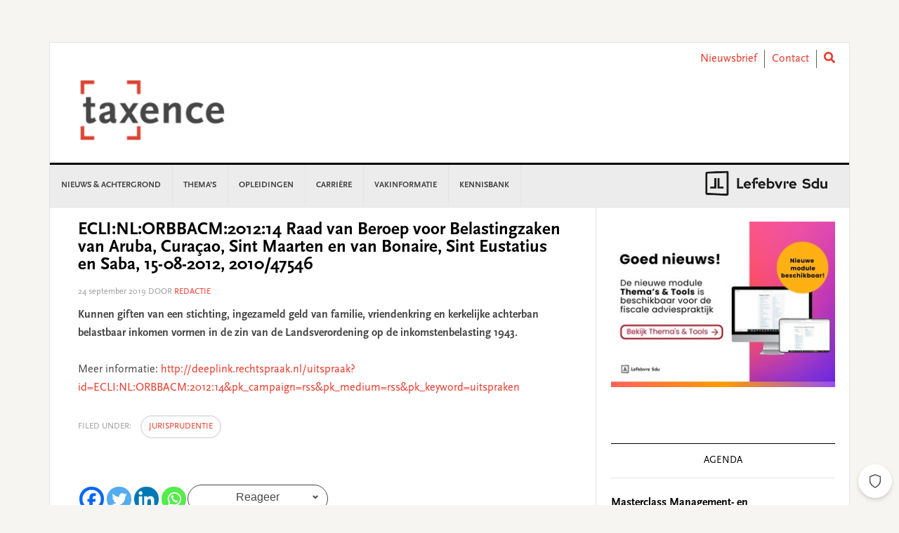

--- FILE ---
content_type: text/html; charset=UTF-8
request_url: https://www.taxence.nl/jurisprudentie/eclinlorbbacm201214-raad-van-beroep-voor-belastingzaken-van-aruba-curacao-sint-maarten-en-van-bonaire-sint-eustatius-en-saba-15-08-2012-2010-47546/
body_size: 23574
content:
<!DOCTYPE html>
<html lang="nl-NL">
<head >
<meta charset="UTF-8" />
<meta name="viewport" content="width=device-width, initial-scale=1" />
<meta name='robots' content='index, follow, max-image-preview:large, max-snippet:-1, max-video-preview:-1' />
	<style>img:is([sizes="auto" i], [sizes^="auto," i]) { contain-intrinsic-size: 3000px 1500px }</style>
	
	<!-- This site is optimized with the Yoast SEO plugin v26.3 - https://yoast.com/wordpress/plugins/seo/ -->
	<title>ECLI:NL:ORBBACM:2012:14 Raad van Beroep voor Belastingzaken van Aruba, Curaçao, Sint Maarten en van Bonaire, Sint Eustatius en Saba, 15-08-2012, 2010/47546 - Taxence</title>
	<link rel="canonical" href="https://www.taxence.nl/jurisprudentie/eclinlorbbacm201214-raad-van-beroep-voor-belastingzaken-van-aruba-curacao-sint-maarten-en-van-bonaire-sint-eustatius-en-saba-15-08-2012-2010-47546/" />
	<meta property="og:locale" content="nl_NL" />
	<meta property="og:type" content="article" />
	<meta property="og:title" content="ECLI:NL:ORBBACM:2012:14 Raad van Beroep voor Belastingzaken van Aruba, Curaçao, Sint Maarten en van Bonaire, Sint Eustatius en Saba, 15-08-2012, 2010/47546 - Taxence" />
	<meta property="og:description" content="Kunnen giften van een stichting, ingezameld geld van familie, vriendenkring en kerkelijke achterban belastbaar inkomen vormen in de zin van de Landsverordening op de inkomstenbelasting 1943." />
	<meta property="og:url" content="https://www.taxence.nl/jurisprudentie/eclinlorbbacm201214-raad-van-beroep-voor-belastingzaken-van-aruba-curacao-sint-maarten-en-van-bonaire-sint-eustatius-en-saba-15-08-2012-2010-47546/" />
	<meta property="og:site_name" content="Taxence" />
	<meta property="article:published_time" content="2019-09-24T12:51:06+00:00" />
	<meta name="author" content="redactie" />
	<meta name="twitter:card" content="summary_large_image" />
	<meta name="twitter:label1" content="Written by" />
	<meta name="twitter:data1" content="redactie" />
	<script type="application/ld+json" class="yoast-schema-graph">{"@context":"https://schema.org","@graph":[{"@type":"WebPage","@id":"https://www.taxence.nl/jurisprudentie/eclinlorbbacm201214-raad-van-beroep-voor-belastingzaken-van-aruba-curacao-sint-maarten-en-van-bonaire-sint-eustatius-en-saba-15-08-2012-2010-47546/","url":"https://www.taxence.nl/jurisprudentie/eclinlorbbacm201214-raad-van-beroep-voor-belastingzaken-van-aruba-curacao-sint-maarten-en-van-bonaire-sint-eustatius-en-saba-15-08-2012-2010-47546/","name":"ECLI:NL:ORBBACM:2012:14 Raad van Beroep voor Belastingzaken van Aruba, Curaçao, Sint Maarten en van Bonaire, Sint Eustatius en Saba, 15-08-2012, 2010/47546 - Taxence","isPartOf":{"@id":"https://www.taxence.nl/#website"},"datePublished":"2019-09-24T12:51:06+00:00","author":{"@id":"https://www.taxence.nl/#/schema/person/dcc87bd32b9585cbe114db7fbf75915f"},"breadcrumb":{"@id":"https://www.taxence.nl/jurisprudentie/eclinlorbbacm201214-raad-van-beroep-voor-belastingzaken-van-aruba-curacao-sint-maarten-en-van-bonaire-sint-eustatius-en-saba-15-08-2012-2010-47546/#breadcrumb"},"inLanguage":"nl-NL","potentialAction":[{"@type":"ReadAction","target":["https://www.taxence.nl/jurisprudentie/eclinlorbbacm201214-raad-van-beroep-voor-belastingzaken-van-aruba-curacao-sint-maarten-en-van-bonaire-sint-eustatius-en-saba-15-08-2012-2010-47546/"]}]},{"@type":"BreadcrumbList","@id":"https://www.taxence.nl/jurisprudentie/eclinlorbbacm201214-raad-van-beroep-voor-belastingzaken-van-aruba-curacao-sint-maarten-en-van-bonaire-sint-eustatius-en-saba-15-08-2012-2010-47546/#breadcrumb","itemListElement":[{"@type":"ListItem","position":1,"name":"Home","item":"https://www.taxence.nl/"},{"@type":"ListItem","position":2,"name":"ECLI:NL:ORBBACM:2012:14 Raad van Beroep voor Belastingzaken van Aruba, Curaçao, Sint Maarten en van Bonaire, Sint Eustatius en Saba, 15-08-2012, 2010/47546"}]},{"@type":"WebSite","@id":"https://www.taxence.nl/#website","url":"https://www.taxence.nl/","name":"Taxence","description":"Taxence","potentialAction":[{"@type":"SearchAction","target":{"@type":"EntryPoint","urlTemplate":"https://www.taxence.nl/?s={search_term_string}"},"query-input":{"@type":"PropertyValueSpecification","valueRequired":true,"valueName":"search_term_string"}}],"inLanguage":"nl-NL"},{"@type":"Person","@id":"https://www.taxence.nl/#/schema/person/dcc87bd32b9585cbe114db7fbf75915f","name":"redactie","image":{"@type":"ImageObject","inLanguage":"nl-NL","@id":"https://www.taxence.nl/#/schema/person/image/","url":"https://secure.gravatar.com/avatar/214bd8b2f92cad5b411486129dd98b14154f057977d85d58ca95faaf9ed2bc3a?s=96&d=mm&r=g","contentUrl":"https://secure.gravatar.com/avatar/214bd8b2f92cad5b411486129dd98b14154f057977d85d58ca95faaf9ed2bc3a?s=96&d=mm&r=g","caption":"redactie"},"url":"https://www.taxence.nl/author/redactie/"}]}</script>
	<!-- / Yoast SEO plugin. -->


<link rel='dns-prefetch' href='//use.fontawesome.com' />
<link rel='dns-prefetch' href='//fonts.googleapis.com' />
<link rel="alternate" type="application/rss+xml" title="Taxence &raquo; feed" href="https://www.taxence.nl/feed/" />
<link rel="alternate" type="application/rss+xml" title="Taxence &raquo; reacties feed" href="https://www.taxence.nl/comments/feed/" />
<script type="text/javascript" id="wpp-js" src="https://www.taxence.nl/content/plugins/wordpress-popular-posts/assets/js/wpp.min.js?ver=7.3.6" data-sampling="0" data-sampling-rate="100" data-api-url="https://www.taxence.nl/wp-json/wordpress-popular-posts" data-post-id="76831" data-token="e46b6cda23" data-lang="0" data-debug="0"></script>
<link rel="alternate" type="application/rss+xml" title="Taxence &raquo; ECLI:NL:ORBBACM:2012:14 Raad van Beroep voor Belastingzaken van Aruba, Curaçao, Sint Maarten en van Bonaire, Sint Eustatius en Saba, 15-08-2012, 2010/47546 reacties feed" href="https://www.taxence.nl/jurisprudentie/eclinlorbbacm201214-raad-van-beroep-voor-belastingzaken-van-aruba-curacao-sint-maarten-en-van-bonaire-sint-eustatius-en-saba-15-08-2012-2010-47546/feed/" />
<script type="text/javascript">
/* <![CDATA[ */
window._wpemojiSettings = {"baseUrl":"https:\/\/s.w.org\/images\/core\/emoji\/16.0.1\/72x72\/","ext":".png","svgUrl":"https:\/\/s.w.org\/images\/core\/emoji\/16.0.1\/svg\/","svgExt":".svg","source":{"concatemoji":"https:\/\/www.taxence.nl\/wp-includes\/js\/wp-emoji-release.min.js?ver=6.8.3"}};
/*! This file is auto-generated */
!function(s,n){var o,i,e;function c(e){try{var t={supportTests:e,timestamp:(new Date).valueOf()};sessionStorage.setItem(o,JSON.stringify(t))}catch(e){}}function p(e,t,n){e.clearRect(0,0,e.canvas.width,e.canvas.height),e.fillText(t,0,0);var t=new Uint32Array(e.getImageData(0,0,e.canvas.width,e.canvas.height).data),a=(e.clearRect(0,0,e.canvas.width,e.canvas.height),e.fillText(n,0,0),new Uint32Array(e.getImageData(0,0,e.canvas.width,e.canvas.height).data));return t.every(function(e,t){return e===a[t]})}function u(e,t){e.clearRect(0,0,e.canvas.width,e.canvas.height),e.fillText(t,0,0);for(var n=e.getImageData(16,16,1,1),a=0;a<n.data.length;a++)if(0!==n.data[a])return!1;return!0}function f(e,t,n,a){switch(t){case"flag":return n(e,"\ud83c\udff3\ufe0f\u200d\u26a7\ufe0f","\ud83c\udff3\ufe0f\u200b\u26a7\ufe0f")?!1:!n(e,"\ud83c\udde8\ud83c\uddf6","\ud83c\udde8\u200b\ud83c\uddf6")&&!n(e,"\ud83c\udff4\udb40\udc67\udb40\udc62\udb40\udc65\udb40\udc6e\udb40\udc67\udb40\udc7f","\ud83c\udff4\u200b\udb40\udc67\u200b\udb40\udc62\u200b\udb40\udc65\u200b\udb40\udc6e\u200b\udb40\udc67\u200b\udb40\udc7f");case"emoji":return!a(e,"\ud83e\udedf")}return!1}function g(e,t,n,a){var r="undefined"!=typeof WorkerGlobalScope&&self instanceof WorkerGlobalScope?new OffscreenCanvas(300,150):s.createElement("canvas"),o=r.getContext("2d",{willReadFrequently:!0}),i=(o.textBaseline="top",o.font="600 32px Arial",{});return e.forEach(function(e){i[e]=t(o,e,n,a)}),i}function t(e){var t=s.createElement("script");t.src=e,t.defer=!0,s.head.appendChild(t)}"undefined"!=typeof Promise&&(o="wpEmojiSettingsSupports",i=["flag","emoji"],n.supports={everything:!0,everythingExceptFlag:!0},e=new Promise(function(e){s.addEventListener("DOMContentLoaded",e,{once:!0})}),new Promise(function(t){var n=function(){try{var e=JSON.parse(sessionStorage.getItem(o));if("object"==typeof e&&"number"==typeof e.timestamp&&(new Date).valueOf()<e.timestamp+604800&&"object"==typeof e.supportTests)return e.supportTests}catch(e){}return null}();if(!n){if("undefined"!=typeof Worker&&"undefined"!=typeof OffscreenCanvas&&"undefined"!=typeof URL&&URL.createObjectURL&&"undefined"!=typeof Blob)try{var e="postMessage("+g.toString()+"("+[JSON.stringify(i),f.toString(),p.toString(),u.toString()].join(",")+"));",a=new Blob([e],{type:"text/javascript"}),r=new Worker(URL.createObjectURL(a),{name:"wpTestEmojiSupports"});return void(r.onmessage=function(e){c(n=e.data),r.terminate(),t(n)})}catch(e){}c(n=g(i,f,p,u))}t(n)}).then(function(e){for(var t in e)n.supports[t]=e[t],n.supports.everything=n.supports.everything&&n.supports[t],"flag"!==t&&(n.supports.everythingExceptFlag=n.supports.everythingExceptFlag&&n.supports[t]);n.supports.everythingExceptFlag=n.supports.everythingExceptFlag&&!n.supports.flag,n.DOMReady=!1,n.readyCallback=function(){n.DOMReady=!0}}).then(function(){return e}).then(function(){var e;n.supports.everything||(n.readyCallback(),(e=n.source||{}).concatemoji?t(e.concatemoji):e.wpemoji&&e.twemoji&&(t(e.twemoji),t(e.wpemoji)))}))}((window,document),window._wpemojiSettings);
/* ]]> */
</script>
<link rel='stylesheet' id='news-pro-css' href='https://www.taxence.nl/content/themes/child-theme/style.css?ver=15.1.0' type='text/css' media='all' />
<style id='wp-emoji-styles-inline-css' type='text/css'>

	img.wp-smiley, img.emoji {
		display: inline !important;
		border: none !important;
		box-shadow: none !important;
		height: 1em !important;
		width: 1em !important;
		margin: 0 0.07em !important;
		vertical-align: -0.1em !important;
		background: none !important;
		padding: 0 !important;
	}
</style>
<link rel='stylesheet' id='wp-block-library-css' href='https://www.taxence.nl/wp-includes/css/dist/block-library/style.min.css?ver=6.8.3' type='text/css' media='all' />
<style id='classic-theme-styles-inline-css' type='text/css'>
/*! This file is auto-generated */
.wp-block-button__link{color:#fff;background-color:#32373c;border-radius:9999px;box-shadow:none;text-decoration:none;padding:calc(.667em + 2px) calc(1.333em + 2px);font-size:1.125em}.wp-block-file__button{background:#32373c;color:#fff;text-decoration:none}
</style>
<style id='filebird-block-filebird-gallery-style-inline-css' type='text/css'>
ul.filebird-block-filebird-gallery{margin:auto!important;padding:0!important;width:100%}ul.filebird-block-filebird-gallery.layout-grid{display:grid;grid-gap:20px;align-items:stretch;grid-template-columns:repeat(var(--columns),1fr);justify-items:stretch}ul.filebird-block-filebird-gallery.layout-grid li img{border:1px solid #ccc;box-shadow:2px 2px 6px 0 rgba(0,0,0,.3);height:100%;max-width:100%;-o-object-fit:cover;object-fit:cover;width:100%}ul.filebird-block-filebird-gallery.layout-masonry{-moz-column-count:var(--columns);-moz-column-gap:var(--space);column-gap:var(--space);-moz-column-width:var(--min-width);columns:var(--min-width) var(--columns);display:block;overflow:auto}ul.filebird-block-filebird-gallery.layout-masonry li{margin-bottom:var(--space)}ul.filebird-block-filebird-gallery li{list-style:none}ul.filebird-block-filebird-gallery li figure{height:100%;margin:0;padding:0;position:relative;width:100%}ul.filebird-block-filebird-gallery li figure figcaption{background:linear-gradient(0deg,rgba(0,0,0,.7),rgba(0,0,0,.3) 70%,transparent);bottom:0;box-sizing:border-box;color:#fff;font-size:.8em;margin:0;max-height:100%;overflow:auto;padding:3em .77em .7em;position:absolute;text-align:center;width:100%;z-index:2}ul.filebird-block-filebird-gallery li figure figcaption a{color:inherit}

</style>
<style id='global-styles-inline-css' type='text/css'>
:root{--wp--preset--aspect-ratio--square: 1;--wp--preset--aspect-ratio--4-3: 4/3;--wp--preset--aspect-ratio--3-4: 3/4;--wp--preset--aspect-ratio--3-2: 3/2;--wp--preset--aspect-ratio--2-3: 2/3;--wp--preset--aspect-ratio--16-9: 16/9;--wp--preset--aspect-ratio--9-16: 9/16;--wp--preset--color--black: #000000;--wp--preset--color--cyan-bluish-gray: #abb8c3;--wp--preset--color--white: #ffffff;--wp--preset--color--pale-pink: #f78da7;--wp--preset--color--vivid-red: #cf2e2e;--wp--preset--color--luminous-vivid-orange: #ff6900;--wp--preset--color--luminous-vivid-amber: #fcb900;--wp--preset--color--light-green-cyan: #7bdcb5;--wp--preset--color--vivid-green-cyan: #00d084;--wp--preset--color--pale-cyan-blue: #8ed1fc;--wp--preset--color--vivid-cyan-blue: #0693e3;--wp--preset--color--vivid-purple: #9b51e0;--wp--preset--gradient--vivid-cyan-blue-to-vivid-purple: linear-gradient(135deg,rgba(6,147,227,1) 0%,rgb(155,81,224) 100%);--wp--preset--gradient--light-green-cyan-to-vivid-green-cyan: linear-gradient(135deg,rgb(122,220,180) 0%,rgb(0,208,130) 100%);--wp--preset--gradient--luminous-vivid-amber-to-luminous-vivid-orange: linear-gradient(135deg,rgba(252,185,0,1) 0%,rgba(255,105,0,1) 100%);--wp--preset--gradient--luminous-vivid-orange-to-vivid-red: linear-gradient(135deg,rgba(255,105,0,1) 0%,rgb(207,46,46) 100%);--wp--preset--gradient--very-light-gray-to-cyan-bluish-gray: linear-gradient(135deg,rgb(238,238,238) 0%,rgb(169,184,195) 100%);--wp--preset--gradient--cool-to-warm-spectrum: linear-gradient(135deg,rgb(74,234,220) 0%,rgb(151,120,209) 20%,rgb(207,42,186) 40%,rgb(238,44,130) 60%,rgb(251,105,98) 80%,rgb(254,248,76) 100%);--wp--preset--gradient--blush-light-purple: linear-gradient(135deg,rgb(255,206,236) 0%,rgb(152,150,240) 100%);--wp--preset--gradient--blush-bordeaux: linear-gradient(135deg,rgb(254,205,165) 0%,rgb(254,45,45) 50%,rgb(107,0,62) 100%);--wp--preset--gradient--luminous-dusk: linear-gradient(135deg,rgb(255,203,112) 0%,rgb(199,81,192) 50%,rgb(65,88,208) 100%);--wp--preset--gradient--pale-ocean: linear-gradient(135deg,rgb(255,245,203) 0%,rgb(182,227,212) 50%,rgb(51,167,181) 100%);--wp--preset--gradient--electric-grass: linear-gradient(135deg,rgb(202,248,128) 0%,rgb(113,206,126) 100%);--wp--preset--gradient--midnight: linear-gradient(135deg,rgb(2,3,129) 0%,rgb(40,116,252) 100%);--wp--preset--font-size--small: 13px;--wp--preset--font-size--medium: 20px;--wp--preset--font-size--large: 36px;--wp--preset--font-size--x-large: 42px;--wp--preset--spacing--20: 0.44rem;--wp--preset--spacing--30: 0.67rem;--wp--preset--spacing--40: 1rem;--wp--preset--spacing--50: 1.5rem;--wp--preset--spacing--60: 2.25rem;--wp--preset--spacing--70: 3.38rem;--wp--preset--spacing--80: 5.06rem;--wp--preset--shadow--natural: 6px 6px 9px rgba(0, 0, 0, 0.2);--wp--preset--shadow--deep: 12px 12px 50px rgba(0, 0, 0, 0.4);--wp--preset--shadow--sharp: 6px 6px 0px rgba(0, 0, 0, 0.2);--wp--preset--shadow--outlined: 6px 6px 0px -3px rgba(255, 255, 255, 1), 6px 6px rgba(0, 0, 0, 1);--wp--preset--shadow--crisp: 6px 6px 0px rgba(0, 0, 0, 1);}:where(.is-layout-flex){gap: 0.5em;}:where(.is-layout-grid){gap: 0.5em;}body .is-layout-flex{display: flex;}.is-layout-flex{flex-wrap: wrap;align-items: center;}.is-layout-flex > :is(*, div){margin: 0;}body .is-layout-grid{display: grid;}.is-layout-grid > :is(*, div){margin: 0;}:where(.wp-block-columns.is-layout-flex){gap: 2em;}:where(.wp-block-columns.is-layout-grid){gap: 2em;}:where(.wp-block-post-template.is-layout-flex){gap: 1.25em;}:where(.wp-block-post-template.is-layout-grid){gap: 1.25em;}.has-black-color{color: var(--wp--preset--color--black) !important;}.has-cyan-bluish-gray-color{color: var(--wp--preset--color--cyan-bluish-gray) !important;}.has-white-color{color: var(--wp--preset--color--white) !important;}.has-pale-pink-color{color: var(--wp--preset--color--pale-pink) !important;}.has-vivid-red-color{color: var(--wp--preset--color--vivid-red) !important;}.has-luminous-vivid-orange-color{color: var(--wp--preset--color--luminous-vivid-orange) !important;}.has-luminous-vivid-amber-color{color: var(--wp--preset--color--luminous-vivid-amber) !important;}.has-light-green-cyan-color{color: var(--wp--preset--color--light-green-cyan) !important;}.has-vivid-green-cyan-color{color: var(--wp--preset--color--vivid-green-cyan) !important;}.has-pale-cyan-blue-color{color: var(--wp--preset--color--pale-cyan-blue) !important;}.has-vivid-cyan-blue-color{color: var(--wp--preset--color--vivid-cyan-blue) !important;}.has-vivid-purple-color{color: var(--wp--preset--color--vivid-purple) !important;}.has-black-background-color{background-color: var(--wp--preset--color--black) !important;}.has-cyan-bluish-gray-background-color{background-color: var(--wp--preset--color--cyan-bluish-gray) !important;}.has-white-background-color{background-color: var(--wp--preset--color--white) !important;}.has-pale-pink-background-color{background-color: var(--wp--preset--color--pale-pink) !important;}.has-vivid-red-background-color{background-color: var(--wp--preset--color--vivid-red) !important;}.has-luminous-vivid-orange-background-color{background-color: var(--wp--preset--color--luminous-vivid-orange) !important;}.has-luminous-vivid-amber-background-color{background-color: var(--wp--preset--color--luminous-vivid-amber) !important;}.has-light-green-cyan-background-color{background-color: var(--wp--preset--color--light-green-cyan) !important;}.has-vivid-green-cyan-background-color{background-color: var(--wp--preset--color--vivid-green-cyan) !important;}.has-pale-cyan-blue-background-color{background-color: var(--wp--preset--color--pale-cyan-blue) !important;}.has-vivid-cyan-blue-background-color{background-color: var(--wp--preset--color--vivid-cyan-blue) !important;}.has-vivid-purple-background-color{background-color: var(--wp--preset--color--vivid-purple) !important;}.has-black-border-color{border-color: var(--wp--preset--color--black) !important;}.has-cyan-bluish-gray-border-color{border-color: var(--wp--preset--color--cyan-bluish-gray) !important;}.has-white-border-color{border-color: var(--wp--preset--color--white) !important;}.has-pale-pink-border-color{border-color: var(--wp--preset--color--pale-pink) !important;}.has-vivid-red-border-color{border-color: var(--wp--preset--color--vivid-red) !important;}.has-luminous-vivid-orange-border-color{border-color: var(--wp--preset--color--luminous-vivid-orange) !important;}.has-luminous-vivid-amber-border-color{border-color: var(--wp--preset--color--luminous-vivid-amber) !important;}.has-light-green-cyan-border-color{border-color: var(--wp--preset--color--light-green-cyan) !important;}.has-vivid-green-cyan-border-color{border-color: var(--wp--preset--color--vivid-green-cyan) !important;}.has-pale-cyan-blue-border-color{border-color: var(--wp--preset--color--pale-cyan-blue) !important;}.has-vivid-cyan-blue-border-color{border-color: var(--wp--preset--color--vivid-cyan-blue) !important;}.has-vivid-purple-border-color{border-color: var(--wp--preset--color--vivid-purple) !important;}.has-vivid-cyan-blue-to-vivid-purple-gradient-background{background: var(--wp--preset--gradient--vivid-cyan-blue-to-vivid-purple) !important;}.has-light-green-cyan-to-vivid-green-cyan-gradient-background{background: var(--wp--preset--gradient--light-green-cyan-to-vivid-green-cyan) !important;}.has-luminous-vivid-amber-to-luminous-vivid-orange-gradient-background{background: var(--wp--preset--gradient--luminous-vivid-amber-to-luminous-vivid-orange) !important;}.has-luminous-vivid-orange-to-vivid-red-gradient-background{background: var(--wp--preset--gradient--luminous-vivid-orange-to-vivid-red) !important;}.has-very-light-gray-to-cyan-bluish-gray-gradient-background{background: var(--wp--preset--gradient--very-light-gray-to-cyan-bluish-gray) !important;}.has-cool-to-warm-spectrum-gradient-background{background: var(--wp--preset--gradient--cool-to-warm-spectrum) !important;}.has-blush-light-purple-gradient-background{background: var(--wp--preset--gradient--blush-light-purple) !important;}.has-blush-bordeaux-gradient-background{background: var(--wp--preset--gradient--blush-bordeaux) !important;}.has-luminous-dusk-gradient-background{background: var(--wp--preset--gradient--luminous-dusk) !important;}.has-pale-ocean-gradient-background{background: var(--wp--preset--gradient--pale-ocean) !important;}.has-electric-grass-gradient-background{background: var(--wp--preset--gradient--electric-grass) !important;}.has-midnight-gradient-background{background: var(--wp--preset--gradient--midnight) !important;}.has-small-font-size{font-size: var(--wp--preset--font-size--small) !important;}.has-medium-font-size{font-size: var(--wp--preset--font-size--medium) !important;}.has-large-font-size{font-size: var(--wp--preset--font-size--large) !important;}.has-x-large-font-size{font-size: var(--wp--preset--font-size--x-large) !important;}
:where(.wp-block-post-template.is-layout-flex){gap: 1.25em;}:where(.wp-block-post-template.is-layout-grid){gap: 1.25em;}
:where(.wp-block-columns.is-layout-flex){gap: 2em;}:where(.wp-block-columns.is-layout-grid){gap: 2em;}
:root :where(.wp-block-pullquote){font-size: 1.5em;line-height: 1.6;}
</style>
<link rel='stylesheet' id='wpos-slick-style-css' href='https://www.taxence.nl/content/plugins/wp-responsive-recent-post-slider/assets/css/slick.css?ver=3.6.5' type='text/css' media='all' />
<link rel='stylesheet' id='wppsac-public-style-css' href='https://www.taxence.nl/content/plugins/wp-responsive-recent-post-slider/assets/css/recent-post-style.css?ver=3.6.5' type='text/css' media='all' />
<link rel='stylesheet' id='sdu-vacancies-css' href='https://www.taxence.nl/content/plugins/sdu-vacancies/resources/css/style.min.css?ver=1.0.0' type='text/css' media='all' />
<link rel='stylesheet' id='wordpress-popular-posts-css-css' href='https://www.taxence.nl/content/plugins/wordpress-popular-posts/assets/css/wpp.css?ver=7.3.6' type='text/css' media='all' />
<link rel='stylesheet' id='search-filter-plugin-styles-css' href='https://www.taxence.nl/content/plugins/search-filter-pro/public/assets/css/search-filter.min.css?ver=2.5.19' type='text/css' media='all' />
<link rel='stylesheet' id='wppopups-base-css' href='https://www.taxence.nl/content/plugins/wp-popups-lite/src/assets/css/wppopups-base.css?ver=2.2.0.3' type='text/css' media='all' />
<link rel='stylesheet' id='widgetopts-styles-css' href='https://www.taxence.nl/content/plugins/widget-options/assets/css/widget-options.css?ver=4.1.3' type='text/css' media='all' />
<link rel='stylesheet' id='child-theme-css-multisite-css' href='https://www.taxence.nl/content/themes/child-theme/resources/css/style-taxence.min.css?ver=15.1.0' type='text/css' media='all' />
<link rel='stylesheet' id='fontawesome-free-css' href='https://use.fontawesome.com/releases/v5.7.1/css/all.css?ver=15.1.0' type='text/css' media='all' />
<link rel='stylesheet' id='dashicons-css' href='https://www.taxence.nl/wp-includes/css/dashicons.min.css?ver=6.8.3' type='text/css' media='all' />
<link rel='stylesheet' id='google-fonts-css' href='//fonts.googleapis.com/css?family=Raleway%3A400%2C700&#038;ver=15.1.0' type='text/css' media='all' />
<link rel='stylesheet' id='heateor_sss_frontend_css-css' href='https://www.taxence.nl/content/plugins/sassy-social-share/public/css/sassy-social-share-public.css?ver=3.3.79' type='text/css' media='all' />
<style id='heateor_sss_frontend_css-inline-css' type='text/css'>
.heateor_sss_button_instagram span.heateor_sss_svg,a.heateor_sss_instagram span.heateor_sss_svg{background:radial-gradient(circle at 30% 107%,#fdf497 0,#fdf497 5%,#fd5949 45%,#d6249f 60%,#285aeb 90%)}.heateor_sss_horizontal_sharing .heateor_sss_svg,.heateor_sss_standard_follow_icons_container .heateor_sss_svg{color:#fff;border-width:0px;border-style:solid;border-color:transparent}.heateor_sss_horizontal_sharing .heateorSssTCBackground{color:#666}.heateor_sss_horizontal_sharing span.heateor_sss_svg:hover,.heateor_sss_standard_follow_icons_container span.heateor_sss_svg:hover{border-color:transparent;}.heateor_sss_vertical_sharing span.heateor_sss_svg,.heateor_sss_floating_follow_icons_container span.heateor_sss_svg{color:#fff;border-width:0px;border-style:solid;border-color:transparent;}.heateor_sss_vertical_sharing .heateorSssTCBackground{color:#666;}.heateor_sss_vertical_sharing span.heateor_sss_svg:hover,.heateor_sss_floating_follow_icons_container span.heateor_sss_svg:hover{border-color:transparent;}@media screen and (max-width:783px) {.heateor_sss_vertical_sharing{display:none!important}}
</style>
<script type="text/javascript" id="real3d-flipbook-global-js-extra">
/* <![CDATA[ */
var flipbookOptions_global = {"pages":[],"pdfUrl":"","printPdfUrl":"","tableOfContent":[],"id":"","bookId":"","date":"","lightboxThumbnailUrl":"","mode":"normal","viewMode":"webgl","pageTextureSize":"2048","pageTextureSizeSmall":"1500","pageTextureSizeMobile":"","pageTextureSizeMobileSmall":"1024","minPixelRatio":"1","pdfTextLayer":"true","zoomMin":"0.9","zoomStep":"2","zoomSize":"","zoomReset":"false","doubleClickZoom":"true","pageDrag":"true","singlePageMode":"false","pageFlipDuration":"1","sound":"true","startPage":"1","pageNumberOffset":"0","deeplinking":{"enabled":"false","prefix":""},"responsiveView":"true","responsiveViewTreshold":"768","responsiveViewRatio":"1","cover":"true","backCover":"true","scaleCover":"false","pageCaptions":"false","height":"400","responsiveHeight":"true","containerRatio":"","thumbnailsOnStart":"false","contentOnStart":"false","searchOnStart":"","searchResultsThumbs":"false","tableOfContentCloseOnClick":"true","thumbsCloseOnClick":"true","autoplayOnStart":"false","autoplayInterval":"3000","autoplayLoop":"true","autoplayStartPage":"1","rightToLeft":"false","pageWidth":"","pageHeight":"","thumbSize":"130","logoImg":"","logoUrl":"","logoUrlTarget":"","logoCSS":"position:absolute;left:0;top:0;","menuSelector":"","zIndex":"auto","preloaderText":"","googleAnalyticsTrackingCode":"","pdfBrowserViewerIfIE":"false","modeMobile":"","viewModeMobile":"","aspectMobile":"","aspectRatioMobile":"","singlePageModeIfMobile":"false","logoHideOnMobile":"false","mobile":{"thumbnailsOnStart":"false","contentOnStart":"false","pagesInMemory":"6","bitmapResizeHeight":"","bitmapResizeQuality":"","currentPage":{"enabled":"false"},"pdfUrl":""},"lightboxCssClass":"","lightboxLink":"","lightboxLinkNewWindow":"true","lightboxBackground":"rgb(81, 85, 88)","lightboxBackgroundPattern":"","lightboxBackgroundImage":"","lightboxContainerCSS":"display:inline-block;padding:10px;","lightboxThumbnailHeight":"300","lightboxThumbnailUrlCSS":"display:block;","lightboxThumbnailInfo":"false","lightboxThumbnailInfoText":"","lightboxThumbnailInfoCSS":"top: 0;  width: 100%; height: 100%; font-size: 16px; color: #000; background: rgba(255,255,255,.8); ","showTitle":"false","showDate":"false","hideThumbnail":"false","lightboxText":"","lightboxTextCSS":"display:block;","lightboxTextPosition":"top","lightBoxOpened":"false","lightBoxFullscreen":"false","lightboxStartPage":"","lightboxMarginV":"0","lightboxMarginH":"0","lights":"true","lightPositionX":"0","lightPositionY":"150","lightPositionZ":"1400","lightIntensity":"0.6","shadows":"true","shadowMapSize":"2048","shadowOpacity":"0.2","shadowDistance":"15","pageHardness":"2","coverHardness":"2","pageRoughness":"1","pageMetalness":"0","pageSegmentsW":"6","pageSegmentsH":"1","pagesInMemory":"20","bitmapResizeHeight":"","bitmapResizeQuality":"","pageMiddleShadowSize":"2","pageMiddleShadowColorL":"#999999","pageMiddleShadowColorR":"#777777","antialias":"false","pan":"0","tilt":"0","rotateCameraOnMouseDrag":"true","panMax":"20","panMin":"-20","tiltMax":"0","tiltMin":"-60","currentPage":{"enabled":"true","title":"Current page","hAlign":"left","vAlign":"top"},"btnAutoplay":{"enabled":"true","title":"Autoplay","icon":"fa-play","iconAlt":"fa-pause","icon2":"play_arrow","iconAlt2":"pause"},"btnNext":{"enabled":"true","title":"Next Page","icon":"fa-chevron-right","icon2":"chevron_right"},"btnLast":{"enabled":"false","title":"Last Page","icon":"fa-angle-double-right","icon2":"last_page"},"btnPrev":{"enabled":"true","title":"Previous Page","icon":"fa-chevron-left","icon2":"chevron_left"},"btnFirst":{"enabled":"false","title":"First Page","icon":"fa-angle-double-left","icon2":"first_page"},"btnZoomIn":{"enabled":"true","title":"Zoom in","icon":"fa-plus","icon2":"zoom_in"},"btnZoomOut":{"enabled":"true","title":"Zoom out","icon":"fa-minus","icon2":"zoom_out"},"btnToc":{"enabled":"true","title":"Table of Contents","icon":"fa-list-ol","icon2":"toc"},"btnThumbs":{"enabled":"true","title":"Pages","icon":"fa-th-large","icon2":"view_module"},"btnShare":{"enabled":"true","title":"Share","icon":"fa-share-alt","icon2":"share"},"btnNotes":{"enabled":"false","title":"Notes"},"btnDownloadPages":{"enabled":"false","url":"","title":"Download pages","icon":"fa-download","icon2":"file_download"},"btnDownloadPdf":{"enabled":"false","url":"","title":"Download PDF","forceDownload":"true","openInNewWindow":"true","icon":"fa-file","icon2":"picture_as_pdf"},"btnSound":{"enabled":"true","title":"Sound","icon":"fa-volume-up","iconAlt":"fa-volume-off","icon2":"volume_up","iconAlt2":"volume_mute"},"btnExpand":{"enabled":"true","title":"Toggle fullscreen","icon":"fa-expand","iconAlt":"fa-compress","icon2":"fullscreen","iconAlt2":"fullscreen_exit"},"btnSingle":{"enabled":"true","title":"Toggle single page"},"btnSearch":{"enabled":"false","title":"Search","icon":"fas fa-search","icon2":"search"},"search":{"enabled":"false","title":"Search"},"btnBookmark":{"enabled":"false","title":"Bookmark","icon":"fas fa-bookmark","icon2":"bookmark"},"btnPrint":{"enabled":"true","title":"Print","icon":"fa-print","icon2":"print"},"btnTools":{"enabled":"true","title":"Tools"},"btnClose":{"enabled":"true","title":"Close"},"whatsapp":{"enabled":"true"},"twitter":{"enabled":"true","url":"","description":""},"facebook":{"enabled":"true","url":"","description":"","title":"","image":"","caption":""},"pinterest":{"enabled":"true","url":"","image":"","description":""},"email":{"enabled":"true","url":"","description":""},"linkedin":{"enabled":"true"},"digg":{"enabled":"false"},"reddit":{"enabled":"false"},"shareUrl":"","shareTitle":"","shareImage":"","layout":"1","icons":"FontAwesome","skin":"light","useFontAwesome5":"true","sideNavigationButtons":"true","menuNavigationButtons":"false","backgroundColor":"rgb(81, 85, 88)","backgroundPattern":"","backgroundImage":"","backgroundTransparent":"false","menuBackground":"","menuShadow":"","menuMargin":"0","menuPadding":"0","menuOverBook":"false","menuFloating":"false","menuTransparent":"false","menu2Background":"","menu2Shadow":"","menu2Margin":"0","menu2Padding":"0","menu2OverBook":"true","menu2Floating":"false","menu2Transparent":"true","skinColor":"","skinBackground":"","hideMenu":"false","menuAlignHorizontal":"center","btnColor":"","btnColorHover":"","btnBackground":"none","btnRadius":"0","btnMargin":"0","btnSize":"14","btnPaddingV":"10","btnPaddingH":"10","btnShadow":"","btnTextShadow":"","btnBorder":"","arrowColor":"#fff","arrowColorHover":"#fff","arrowBackground":"rgba(0,0,0,0)","arrowBackgroundHover":"rgba(0, 0, 0, .15)","arrowRadius":"4","arrowMargin":"4","arrowSize":"40","arrowPadding":"10","arrowTextShadow":"0px 0px 1px rgba(0, 0, 0, 1)","arrowBorder":"","closeBtnColorHover":"#FFF","closeBtnBackground":"rgba(0,0,0,.4)","closeBtnRadius":"0","closeBtnMargin":"0","closeBtnSize":"20","closeBtnPadding":"5","closeBtnTextShadow":"","closeBtnBorder":"","floatingBtnColor":"","floatingBtnColorHover":"","floatingBtnBackground":"","floatingBtnBackgroundHover":"","floatingBtnRadius":"","floatingBtnMargin":"","floatingBtnSize":"","floatingBtnPadding":"","floatingBtnShadow":"","floatingBtnTextShadow":"","floatingBtnBorder":"","currentPageMarginV":"5","currentPageMarginH":"5","arrowsAlwaysEnabledForNavigation":"false","arrowsDisabledNotFullscreen":"true","touchSwipeEnabled":"true","fitToWidth":"false","rightClickEnabled":"true","linkColor":"rgba(0, 0, 0, 0)","linkColorHover":"rgba(255, 255, 0, 1)","linkOpacity":"0.4","linkTarget":"_blank","pdfAutoLinks":"false","disableRange":"false","strings":{"print":"Print","printLeftPage":"Print left page","printRightPage":"Print right page","printCurrentPage":"Print current page","printAllPages":"Print all pages","download":"Download","downloadLeftPage":"Download left page","downloadRightPage":"Download right page","downloadCurrentPage":"Download current page","downloadAllPages":"Download all pages","bookmarks":"Bookmarks","bookmarkLeftPage":"Bookmark left page","bookmarkRightPage":"Bookmark right page","bookmarkCurrentPage":"Bookmark current page","search":"Search","findInDocument":"Find in document","pagesFoundContaining":"pages found containing","noMatches":"No matches","matchesFound":"matches found","page":"Page","matches":"matches","thumbnails":"Thumbnails","tableOfContent":"Table of Contents","share":"Share","pressEscToClose":"Press ESC to close","password":"Password","addNote":"Add note","typeInYourNote":"Type in your note..."},"access":"free","backgroundMusic":"","cornerCurl":"false","pdfTools":{"pageHeight":1500,"thumbHeight":200,"quality":0.8,"textLayer":"true","autoConvert":"true"},"slug":"","convertPDFLinks":"true","convertPDFLinksWithClass":"","convertPDFLinksWithoutClass":"","overridePDFEmbedder":"true","overrideDflip":"true","overrideWonderPDFEmbed":"true","override3DFlipBook":"true","overridePDFjsViewer":"true","resumeReading":"false","previewPages":"","previewMode":"","textLayer":"false","pdfPageScale":"","aspectRatio":"2","pdfBrowserViewerIfMobile":"false","pdfBrowserViewerFullscreen":"true","pdfBrowserViewerFullscreenTarget":"_blank","btnTocIfMobile":"true","btnThumbsIfMobile":"true","btnShareIfMobile":"false","btnDownloadPagesIfMobile":"true","btnDownloadPdfIfMobile":"true","btnSoundIfMobile":"false","btnExpandIfMobile":"true","btnPrintIfMobile":"false","lightboxCSS":"","lightboxCloseOnClick":"false","btnSelect":{"enabled":"true","icon":"fas fa-i-cursor","icon2":"text_format","title":"Select tool"},"google_plus":{"enabled":"true","url":""},"theme":"default","sideBtnColor":"#fff","sideBtnBackground":"rgba(0,0,0,.3)","sideBtnRadius":"0","sideBtnMargin":"0","sideBtnSize":"30","sideBtnPaddingV":"5","sideBtnPaddingH":"5","sideBtnShadow":"","sideBtnTextShadow":"","sideBtnBorder":"","closeBtnColor":"#FFF","s":""};
/* ]]> */
</script>
<script type="text/javascript" src="https://www.taxence.nl/wp-includes/js/jquery/jquery.min.js?ver=3.7.1" id="jquery-core-js"></script>
<script type="text/javascript" src="https://www.taxence.nl/wp-includes/js/jquery/jquery-migrate.min.js?ver=3.4.1" id="jquery-migrate-js"></script>
<script type="text/javascript" id="search-filter-plugin-build-js-extra">
/* <![CDATA[ */
var SF_LDATA = {"ajax_url":"https:\/\/www.taxence.nl\/wp-admin\/admin-ajax.php","home_url":"https:\/\/www.taxence.nl\/","extensions":[]};
/* ]]> */
</script>
<script type="text/javascript" src="https://www.taxence.nl/content/plugins/search-filter-pro/public/assets/js/search-filter-build.min.js?ver=2.5.19" id="search-filter-plugin-build-js"></script>
<script type="text/javascript" src="https://www.taxence.nl/content/plugins/search-filter-pro/public/assets/js/chosen.jquery.min.js?ver=2.5.19" id="search-filter-plugin-chosen-js"></script>
<link rel="https://api.w.org/" href="https://www.taxence.nl/wp-json/" /><link rel="alternate" title="JSON" type="application/json" href="https://www.taxence.nl/wp-json/wp/v2/posts/76831" /><link rel="EditURI" type="application/rsd+xml" title="RSD" href="https://www.taxence.nl/xmlrpc.php?rsd" />
<meta name="generator" content="WordPress 6.8.3" />
<link rel='shortlink' href='https://www.taxence.nl/?p=76831' />
<link rel="alternate" title="oEmbed (JSON)" type="application/json+oembed" href="https://www.taxence.nl/wp-json/oembed/1.0/embed?url=https%3A%2F%2Fwww.taxence.nl%2Fjurisprudentie%2Feclinlorbbacm201214-raad-van-beroep-voor-belastingzaken-van-aruba-curacao-sint-maarten-en-van-bonaire-sint-eustatius-en-saba-15-08-2012-2010-47546%2F" />
<link rel="alternate" title="oEmbed (XML)" type="text/xml+oembed" href="https://www.taxence.nl/wp-json/oembed/1.0/embed?url=https%3A%2F%2Fwww.taxence.nl%2Fjurisprudentie%2Feclinlorbbacm201214-raad-van-beroep-voor-belastingzaken-van-aruba-curacao-sint-maarten-en-van-bonaire-sint-eustatius-en-saba-15-08-2012-2010-47546%2F&#038;format=xml" />

<!-- This site is using AdRotate v5.16 to display their advertisements - https://ajdg.solutions/ -->
<!-- AdRotate CSS -->
<style type="text/css" media="screen">
	.g { margin:0px; padding:0px; overflow:hidden; line-height:1; zoom:1; }
	.g img { height:auto; }
	.g-col { position:relative; float:left; }
	.g-col:first-child { margin-left: 0; }
	.g-col:last-child { margin-right: 0; }
	.g-1 { margin:0px;  width:100%; max-width:728px; height:100%; max-height:90px; }
	.g-3 { margin:0px;  width:100%; max-width:325px; height:100%; max-height:240px; }
	.g-4 { margin:0px;  width:100%; max-width:300px; height:100%; max-height:222px; }
	@media only screen and (max-width: 480px) {
		.g-col, .g-dyn, .g-single { width:100%; margin-left:0; margin-right:0; }
	}
</style>
<!-- /AdRotate CSS -->

            <style id="wpp-loading-animation-styles">@-webkit-keyframes bgslide{from{background-position-x:0}to{background-position-x:-200%}}@keyframes bgslide{from{background-position-x:0}to{background-position-x:-200%}}.wpp-widget-block-placeholder,.wpp-shortcode-placeholder{margin:0 auto;width:60px;height:3px;background:#dd3737;background:linear-gradient(90deg,#dd3737 0%,#571313 10%,#dd3737 100%);background-size:200% auto;border-radius:3px;-webkit-animation:bgslide 1s infinite linear;animation:bgslide 1s infinite linear}</style>
            <link rel="pingback" href="https://www.taxence.nl/xmlrpc.php" />
<meta name="google-site-verification" content="AWjlTScbT-07WF5oAqC2dY1yz8cWGGoD9Msjz56nx_I" />
<style type="text/css">.site-title a { background: url(https://www.taxence.nl/content/uploads/sites/2/2019/11/cropped-taxence-logo.png) no-repeat !important; }</style>
    <script>
      window.dataLayer = window.dataLayer || [];
    </script>

	    <!-- Google Tag Manager -->
    <script>(function (w, d, s, l, i) {
				w[l] = w[l] || [];
				w[l].push({
					'gtm.start':
						new Date().getTime(), event: 'gtm.js'
				});
				var f = d.getElementsByTagName(s)[0],
					j = d.createElement(s), dl = l != 'dataLayer' ? '&l=' + l : '';
				j.async = true;
				j.src =
					'https://www.googletagmanager.com/gtm.js?id=' + i + dl;
				f.parentNode.insertBefore(j, f);
			})(window, document, 'script', 'dataLayer', 'GTM-NDQ7RT3');
    </script>
    <!-- End Google Tag Manager -->
	<style type="text/css" id="custom-background-css">
body.custom-background { background-color: #f6f5f2; }
</style>
	<style type="text/css">.blue-message {
background: none repeat scroll 0 0 #3399ff;
color: #ffffff;
text-shadow: none;
font-size: 14px;
line-height: 24px;
padding: 10px;
}.green-message {
background: none repeat scroll 0 0 #8cc14c;
color: #ffffff;
text-shadow: none;
font-size: 14px;
line-height: 24px;
padding: 10px;
}.orange-message {
background: none repeat scroll 0 0 #faa732;
color: #ffffff;
text-shadow: none;
font-size: 14px;
line-height: 24px;
padding: 10px;
}.red-message {
background: none repeat scroll 0 0 #da4d31;
color: #ffffff;
text-shadow: none;
font-size: 14px;
line-height: 24px;
padding: 10px;
}.grey-message {
background: none repeat scroll 0 0 #53555c;
color: #ffffff;
text-shadow: none;
font-size: 14px;
line-height: 24px;
padding: 10px;
}.left-block {
background: none repeat scroll 0 0px, radial-gradient(ellipse at center center, #ffffff 0%, #f2f2f2 100%) repeat scroll 0 0 rgba(0, 0, 0, 0);
color: #8b8e97;
padding: 10px;
margin: 10px;
float: left;
}.right-block {
background: none repeat scroll 0 0px, radial-gradient(ellipse at center center, #ffffff 0%, #f2f2f2 100%) repeat scroll 0 0 rgba(0, 0, 0, 0);
color: #8b8e97;
padding: 10px;
margin: 10px;
float: right;
}.blockquotes {
background: none;
border-left: 5px solid #f1f1f1;
color: #8B8E97;
font-size: 14px;
font-style: italic;
line-height: 22px;
padding-left: 15px;
padding: 10px;
width: 60%;
float: left;
}</style><style type="text/css" id="spu-css-105123" class="spu-css">		#spu-bg-105123 {
			background-color: rgba(205, 205, 205, 0.33);
		}

		#spu-105123 .spu-close {
			font-size: 20px;
			color: rgb(255, 255, 255);
			text-shadow: 0 1px 0 #000;
		}

		#spu-105123 .spu-close:hover {
			color: #000;
		}

		#spu-105123 {
			background-color: rgb(255, 255, 255);
			max-width: 400px;
			border-radius: 0px;
			
					height: auto;
					box-shadow:  3px 3px 2px 7px #ccc;
				}

		#spu-105123 .spu-container {
					border: 1px solid;
			border-color: rgba(0, 0, 0, 0.18);
			border-radius: 0px;
			margin: 14px;
					padding: 25px;
			height: calc(100% - 28px);
		}
		/*
		* Add custom CSS for this popup
		* Be sure to start your rules with #spu-76215 { } and use !important when needed to override plugin rules
		*/
		#spu-89255 a { 
		    background-color: #f30027 !important;
		    color: #fff !important;
		    line-height: 38px;
		    padding-left: 14px;
		    padding-right: 14px;
		    border-radius: .5em;
		    padding-top: 14px;
		    padding-bottom:14px;
		    text-transform: uppercase !important;
		    font-size: 15px;
		    font-weight: bold;
		}						</style>
		<link rel="icon" href="https://www.taxence.nl/content/uploads//sites/2/2019/12/cropped-favicon-1-32x32.png" sizes="32x32" />
<link rel="icon" href="https://www.taxence.nl/content/uploads//sites/2/2019/12/cropped-favicon-1-192x192.png" sizes="192x192" />
<link rel="apple-touch-icon" href="https://www.taxence.nl/content/uploads//sites/2/2019/12/cropped-favicon-1-180x180.png" />
<meta name="msapplication-TileImage" content="https://www.taxence.nl/content/uploads//sites/2/2019/12/cropped-favicon-1-270x270.png" />
</head>
<body class="wp-singular post-template-default single single-post postid-76831 single-format-standard custom-background wp-theme-genesis wp-child-theme-child-theme custom-header header-image content-sidebar genesis-breadcrumbs-hidden genesis-footer-widgets-visible">    <!-- Google Tag Manager (noscript) -->
    <noscript>
        <iframe src="https://www.googletagmanager.com/ns.html?id=GTM-NDQ7RT3" height="0" width="0" style="display:none;visibility:hidden"></iframe>
    </noscript>
    <!-- End Google Tag Manager (noscript) -->
    <div class="site-container"><ul class="genesis-skip-link"><li><a href="#genesis-nav-primary" class="screen-reader-shortcut"> Skip to primary navigation</a></li><li><a href="#genesis-content" class="screen-reader-shortcut"> Skip to main content</a></li><li><a href="#genesis-sidebar-primary" class="screen-reader-shortcut"> Skip to primary sidebar</a></li><li><a href="#genesis-footer-widgets" class="screen-reader-shortcut"> Skip to footer</a></li></ul><div class="site-container-wrap"><div class="top-bar-header"><div class="wrap"><div class="top-bar-right"><section id="nav_menu-2" class="widget widget_nav_menu"><div class="widget-wrap"><div class="menu-top-bar-right-container"><ul id="menu-top-bar-right" class="menu"><li id="menu-item-19608" class="menu-item menu-item-type-post_type menu-item-object-page menu-item-19608"><a href="https://www.taxence.nl/nieuwsbrief-inschrijven/">Nieuwsbrief</a></li>
<li id="menu-item-19533" class="menu-item menu-item-type-post_type menu-item-object-page menu-item-19533"><a href="https://www.taxence.nl/contact/">Contact</a></li>
<li class="menu-item menu-search-item"><i class="fa fa-search" aria-hidden="true"></i><form class="search-form" method="get" action="https://www.taxence.nl/" role="search"><label class="search-form-label screen-reader-text" for="searchform-1">Search this website</label><input class="search-form-input" type="search" name="s" id="searchform-1" placeholder="Search this website"><button type="submit" class="search-form-submit" aria-label="Search">Zoek<span class="screen-reader-text">Search</span></button><meta content="https://www.taxence.nl/?s={s}"></form></li></ul></div></div></section>
</div></div></div><header class="site-header"><div class="wrap"><div class="title-area"><p class="site-title"><a href="https://www.taxence.nl/">Taxence</a></p><p class="site-description">Taxence</p></div><div class="widget-area header-widget-area"><section id="adrotate_widgets-2" class="widget adrotate_widgets"><div class="widget-wrap"><!-- Ofwel zijn er geen banners, ze zijn uitgeschakeld of er zijn geen advertenties beschikbaar voor deze locatie! --></div></section>
</div></div></header><nav class="nav-primary" aria-label="Main" id="genesis-nav-primary"><div class="wrap"><ul id="menu-hoofdmenu" class="menu genesis-nav-menu menu-primary js-superfish"><li id="menu-item-19434" class="menu-item menu-item-type-custom menu-item-object-custom menu-item-has-children menu-item-19434"><a href="#"><span >Nieuws &#038; achtergrond</span></a>
<ul class="sub-menu">
	<li id="menu-item-78929" class="menu-item menu-item-type-taxonomy menu-item-object-category menu-item-78929"><a href="https://www.taxence.nl/category/nieuws/"><span >Nieuws</span></a></li>
	<li id="menu-item-78921" class="menu-item menu-item-type-taxonomy menu-item-object-category menu-item-78921"><a href="https://www.taxence.nl/category/branchenieuws/"><span >Branchenieuws</span></a></li>
	<li id="menu-item-78922" class="menu-item menu-item-type-taxonomy menu-item-object-category menu-item-78922"><a href="https://www.taxence.nl/category/blogs/"><span >Blogs</span></a></li>
	<li id="menu-item-78923" class="menu-item menu-item-type-taxonomy menu-item-object-category menu-item-78923"><a href="https://www.taxence.nl/category/nieuws/verdieping/"><span >Verdieping</span></a></li>
</ul>
</li>
<li id="menu-item-80326" class="menu-item menu-item-type-post_type menu-item-object-page menu-item-has-children menu-item-80326"><a href="https://www.taxence.nl/themas/"><span >Thema’s</span></a>
<ul class="sub-menu">
	<li id="menu-item-108177" class="menu-item menu-item-type-post_type menu-item-object-page menu-item-108177"><a href="https://www.taxence.nl/themas/tax-technology/"><span >AI &amp; Tax Technology</span></a></li>
	<li id="menu-item-80328" class="menu-item menu-item-type-post_type menu-item-object-page menu-item-80328"><a href="https://www.taxence.nl/themas/arbeid-loon/"><span >Arbeid &amp; Loon</span></a></li>
	<li id="menu-item-80257" class="menu-item menu-item-type-post_type menu-item-object-page menu-item-80257"><a href="https://www.taxence.nl/themas/belastingplan/"><span >Belastingplan</span></a></li>
	<li id="menu-item-80255" class="menu-item menu-item-type-post_type menu-item-object-page menu-item-80255"><a href="https://www.taxence.nl/themas/btw-overdrachtsbelasting/"><span >BTW &amp; Overdrachtsbelasting</span></a></li>
	<li id="menu-item-80254" class="menu-item menu-item-type-post_type menu-item-object-page menu-item-80254"><a href="https://www.taxence.nl/themas/bv-dga/"><span >BV &amp; DGA</span></a></li>
	<li id="menu-item-124542" class="menu-item menu-item-type-post_type menu-item-object-page menu-item-124542"><a href="https://www.taxence.nl/themas/duurzaamheid/"><span >Duurzaamheid (ESG &#038; CSRD)</span></a></li>
	<li id="menu-item-80251" class="menu-item menu-item-type-post_type menu-item-object-page menu-item-80251"><a href="https://www.taxence.nl/themas/estate-planning/"><span >Estate planning</span></a></li>
	<li id="menu-item-111345" class="menu-item menu-item-type-post_type menu-item-object-page menu-item-111345"><a href="https://www.taxence.nl/themas/"><span >Alle thema’s</span></a></li>
</ul>
</li>
<li id="menu-item-107024" class="menu-item menu-item-type-post_type menu-item-object-page menu-item-has-children menu-item-107024"><a href="https://www.taxence.nl/opleidingen/"><span >Opleidingen</span></a>
<ul class="sub-menu">
	<li id="menu-item-145548" class="menu-item menu-item-type-custom menu-item-object-custom menu-item-145548"><a href="https://www.licentacademy.nl/tax-technology"><span >AI &#038; Tax Tech</span></a></li>
	<li id="menu-item-132751" class="menu-item menu-item-type-custom menu-item-object-custom menu-item-132751"><a href="https://www.sdujuridischeopleidingen.nl/esg"><span >ESG &#038; CSRD</span></a></li>
	<li id="menu-item-107025" class="menu-item menu-item-type-custom menu-item-object-custom menu-item-107025"><a target="_blank" href="https://www.licentacademy.nl/estate-planning"><span >Estate Planning</span></a></li>
	<li id="menu-item-107026" class="menu-item menu-item-type-custom menu-item-object-custom menu-item-107026"><a target="_blank" href="https://www.licentacademy.nl/btw"><span >BTW</span></a></li>
	<li id="menu-item-107027" class="menu-item menu-item-type-custom menu-item-object-custom menu-item-107027"><a target="_blank" href="https://www.licentacademy.nl/vastgoed"><span >Vastgoed</span></a></li>
	<li id="menu-item-107028" class="menu-item menu-item-type-custom menu-item-object-custom menu-item-107028"><a target="_blank" href="https://www.licentacademy.nl/internationaal"><span >Internationaal</span></a></li>
	<li id="menu-item-107029" class="menu-item menu-item-type-custom menu-item-object-custom menu-item-107029"><a target="_blank" href="https://www.licentacademy.nl/arbeid-loon"><span >Arbeid &#038; Loon</span></a></li>
	<li id="menu-item-107030" class="menu-item menu-item-type-custom menu-item-object-custom menu-item-107030"><a target="_blank" href="https://www.licentacademy.nl/formeel"><span >Formeel</span></a></li>
	<li id="menu-item-107031" class="menu-item menu-item-type-custom menu-item-object-custom menu-item-107031"><a target="_blank" href="https://www.licentacademy.nl/familiebedrijven-opleidingen-cursussen"><span >Familiebedrijven</span></a></li>
	<li id="menu-item-107032" class="menu-item menu-item-type-custom menu-item-object-custom menu-item-107032"><a target="_blank" href="https://www.licentacademy.nl/vennootschapsbelasting"><span >VPB</span></a></li>
	<li id="menu-item-107033" class="menu-item menu-item-type-custom menu-item-object-custom menu-item-107033"><a target="_blank" href="https://www.licentacademy.nl/pensioen"><span >Pensioen</span></a></li>
</ul>
</li>
<li id="menu-item-19463" class="menu-item menu-item-type-custom menu-item-object-custom menu-item-has-children menu-item-19463"><a href="#"><span >Carrière</span></a>
<ul class="sub-menu">
	<li id="menu-item-78913" class="menu-item menu-item-type-taxonomy menu-item-object-category menu-item-78913"><a href="https://www.taxence.nl/category/personalia/"><span >Personalia</span></a></li>
	<li id="menu-item-19478" class="menu-item menu-item-type-custom menu-item-object-custom menu-item-19478"><a href="https://www.taxence.nl/zoeken-vacatures/"><span >Vacatures</span></a></li>
	<li id="menu-item-19520" class="menu-item menu-item-type-post_type menu-item-object-page menu-item-19520"><a href="https://www.taxence.nl/vacature-toevoegen/"><span >Vacature toevoegen</span></a></li>
	<li id="menu-item-19495" class="menu-item menu-item-type-post_type menu-item-object-page menu-item-19495"><a href="https://www.taxence.nl/partners/"><span >Partners</span></a></li>
</ul>
</li>
<li id="menu-item-19469" class="menu-item menu-item-type-custom menu-item-object-custom menu-item-has-children menu-item-19469"><a href="#"><span >Vakinformatie</span></a>
<ul class="sub-menu">
	<li id="menu-item-79673" class="menu-item menu-item-type-custom menu-item-object-custom menu-item-79673"><a target="_blank" href="http://www.ndfr.nl/welkom"><span >NDFR</span></a></li>
	<li id="menu-item-79675" class="menu-item menu-item-type-custom menu-item-object-custom menu-item-79675"><a target="_blank" href="https://www.sdu.nl/fiscaal/producten-diensten/addify"><span >Addify</span></a></li>
	<li id="menu-item-132752" class="menu-item menu-item-type-custom menu-item-object-custom menu-item-132752"><a href="https://www.sdu.nl/over-sdu/producten-diensten/jes/jes-knowledge"><span >JES! Knowledge</span></a></li>
	<li id="menu-item-79674" class="menu-item menu-item-type-custom menu-item-object-custom menu-item-79674"><a target="_blank" href="https://www.sdu.nl/fiscaal/producten-diensten/fiscaal-en-meer"><span >Fiscaal en meer</span></a></li>
	<li id="menu-item-79676" class="menu-item menu-item-type-custom menu-item-object-custom menu-item-79676"><a target="_blank" href="https://www.licentacademy.nl/tax-talks"><span >Tax talks</span></a></li>
	<li id="menu-item-19489" class="menu-item menu-item-type-post_type menu-item-object-page menu-item-19489"><a href="https://www.taxence.nl/vakblad-estate-planning/"><span >Vakblad Estate Planning</span></a></li>
	<li id="menu-item-79456" class="menu-item menu-item-type-post_type menu-item-object-page menu-item-79456"><a href="https://www.taxence.nl/specials/"><span >Specials</span></a></li>
</ul>
</li>
<li id="menu-item-123671" class="menu-item menu-item-type-post_type menu-item-object-page menu-item-123671"><a href="https://www.taxence.nl/tools-andere-downloads/"><span >Kennisbank</span></a></li>
</ul></div></nav><div class="site-inner"><div class="content-sidebar-wrap"><main class="content" id="genesis-content"><article class="post-76831 post type-post status-publish format-standard category-jurisprudentie entry" aria-label="ECLI:NL:ORBBACM:2012:14 Raad van Beroep voor Belastingzaken van Aruba, Curaçao, Sint Maarten en van Bonaire, Sint Eustatius en Saba, 15-08-2012, 2010/47546"><header class="entry-header"><h1 class="entry-title">ECLI:NL:ORBBACM:2012:14 Raad van Beroep voor Belastingzaken van Aruba, Curaçao, Sint Maarten en van Bonaire, Sint Eustatius en Saba, 15-08-2012, 2010/47546</h1>
<p class="entry-meta"><time class="entry-time">24 september 2019</time> door <span class="entry-author"><a href="https://www.taxence.nl/author/redactie/" class="entry-author-link" rel="author"><span class="entry-author-name">redactie</span></a></span> </p></header><div class="entry-content"><p><strong>Kunnen giften van een stichting, ingezameld geld van familie, vriendenkring en kerkelijke achterban belastbaar inkomen vormen in de zin van de Landsverordening op de inkomstenbelasting 1943.</strong></p>
<p class="more-info">Meer informatie: <a target="_blank" href="http://deeplink.rechtspraak.nl/uitspraak?id=ECLI:NL:ORBBACM:2012:14&#038;pk_campaign=rss&#038;pk_medium=rss&#038;pk_keyword=uitspraken">http://deeplink.rechtspraak.nl/uitspraak?id=ECLI:NL:ORBBACM:2012:14&#038;pk_campaign=rss&#038;pk_medium=rss&#038;pk_keyword=uitspraken</a></p>
<!--<rdf:RDF xmlns:rdf="http://www.w3.org/1999/02/22-rdf-syntax-ns#"
			xmlns:dc="http://purl.org/dc/elements/1.1/"
			xmlns:trackback="http://madskills.com/public/xml/rss/module/trackback/">
		<rdf:Description rdf:about="https://www.taxence.nl/jurisprudentie/eclinlorbbacm201214-raad-van-beroep-voor-belastingzaken-van-aruba-curacao-sint-maarten-en-van-bonaire-sint-eustatius-en-saba-15-08-2012-2010-47546/"
    dc:identifier="https://www.taxence.nl/jurisprudentie/eclinlorbbacm201214-raad-van-beroep-voor-belastingzaken-van-aruba-curacao-sint-maarten-en-van-bonaire-sint-eustatius-en-saba-15-08-2012-2010-47546/"
    dc:title="ECLI:NL:ORBBACM:2012:14 Raad van Beroep voor Belastingzaken van Aruba, Curaçao, Sint Maarten en van Bonaire, Sint Eustatius en Saba, 15-08-2012, 2010/47546"
    trackback:ping="https://www.taxence.nl/jurisprudentie/eclinlorbbacm201214-raad-van-beroep-voor-belastingzaken-van-aruba-curacao-sint-maarten-en-van-bonaire-sint-eustatius-en-saba-15-08-2012-2010-47546/trackback/" />
</rdf:RDF>-->
<p class="entry-meta"><span class="entry-categories">Filed Under: <a href="https://www.taxence.nl/category/jurisprudentie/" rel="category tag">Jurisprudentie</a></span> </p></div><footer class="entry-footer"><div class="heateor_sss_sharing_container heateor_sss_horizontal_sharing" data-heateor-ss-offset="0" data-heateor-sss-href='https://www.taxence.nl/jurisprudentie/eclinlorbbacm201214-raad-van-beroep-voor-belastingzaken-van-aruba-curacao-sint-maarten-en-van-bonaire-sint-eustatius-en-saba-15-08-2012-2010-47546/'><div class="heateor_sss_sharing_ul"><a aria-label="Facebook" class="heateor_sss_facebook" href="https://www.facebook.com/sharer/sharer.php?u=https%3A%2F%2Fwww.taxence.nl%2Fjurisprudentie%2Feclinlorbbacm201214-raad-van-beroep-voor-belastingzaken-van-aruba-curacao-sint-maarten-en-van-bonaire-sint-eustatius-en-saba-15-08-2012-2010-47546%2F" title="Facebook" rel="nofollow noopener" target="_blank" style="font-size:32px!important;box-shadow:none;display:inline-block;vertical-align:middle"><span class="heateor_sss_svg" style="background-color:#0765FE;width:35px;height:35px;border-radius:999px;display:inline-block;opacity:1;float:left;font-size:32px;box-shadow:none;display:inline-block;font-size:16px;padding:0 4px;vertical-align:middle;background-repeat:repeat;overflow:hidden;padding:0;cursor:pointer;box-sizing:content-box"><svg style="display:block;border-radius:999px;" focusable="false" aria-hidden="true" xmlns="http://www.w3.org/2000/svg" width="100%" height="100%" viewBox="0 0 32 32"><path fill="#fff" d="M28 16c0-6.627-5.373-12-12-12S4 9.373 4 16c0 5.628 3.875 10.35 9.101 11.647v-7.98h-2.474V16H13.1v-1.58c0-4.085 1.849-5.978 5.859-5.978.76 0 2.072.15 2.608.298v3.325c-.283-.03-.775-.045-1.386-.045-1.967 0-2.728.745-2.728 2.683V16h3.92l-.673 3.667h-3.247v8.245C23.395 27.195 28 22.135 28 16Z"></path></svg></span></a><a aria-label="Twitter" class="heateor_sss_button_twitter" href="https://twitter.com/intent/tweet?text=ECLI%3ANL%3AORBBACM%3A2012%3A14%20Raad%20van%20Beroep%20voor%20Belastingzaken%20van%20Aruba%2C%20Cura%C3%A7ao%2C%20Sint%20Maarten%20en%20van%20Bonaire%2C%20Sint%20Eustatius%20en%20Saba%2C%2015-08-2012%2C%202010%2F47546&url=https%3A%2F%2Fwww.taxence.nl%2Fjurisprudentie%2Feclinlorbbacm201214-raad-van-beroep-voor-belastingzaken-van-aruba-curacao-sint-maarten-en-van-bonaire-sint-eustatius-en-saba-15-08-2012-2010-47546%2F" title="Twitter" rel="nofollow noopener" target="_blank" style="font-size:32px!important;box-shadow:none;display:inline-block;vertical-align:middle"><span class="heateor_sss_svg heateor_sss_s__default heateor_sss_s_twitter" style="background-color:#55acee;width:35px;height:35px;border-radius:999px;display:inline-block;opacity:1;float:left;font-size:32px;box-shadow:none;display:inline-block;font-size:16px;padding:0 4px;vertical-align:middle;background-repeat:repeat;overflow:hidden;padding:0;cursor:pointer;box-sizing:content-box"><svg style="display:block;border-radius:999px;" focusable="false" aria-hidden="true" xmlns="http://www.w3.org/2000/svg" width="100%" height="100%" viewBox="-4 -4 39 39"><path d="M28 8.557a9.913 9.913 0 0 1-2.828.775 4.93 4.93 0 0 0 2.166-2.725 9.738 9.738 0 0 1-3.13 1.194 4.92 4.92 0 0 0-3.593-1.55 4.924 4.924 0 0 0-4.794 6.049c-4.09-.21-7.72-2.17-10.15-5.15a4.942 4.942 0 0 0-.665 2.477c0 1.71.87 3.214 2.19 4.1a4.968 4.968 0 0 1-2.23-.616v.06c0 2.39 1.7 4.38 3.952 4.83-.414.115-.85.174-1.297.174-.318 0-.626-.03-.928-.086a4.935 4.935 0 0 0 4.6 3.42 9.893 9.893 0 0 1-6.114 2.107c-.398 0-.79-.023-1.175-.068a13.953 13.953 0 0 0 7.55 2.213c9.056 0 14.01-7.507 14.01-14.013 0-.213-.005-.426-.015-.637.96-.695 1.795-1.56 2.455-2.55z" fill="#fff"></path></svg></span></a><a aria-label="Linkedin" class="heateor_sss_button_linkedin" href="https://www.linkedin.com/sharing/share-offsite/?url=https%3A%2F%2Fwww.taxence.nl%2Fjurisprudentie%2Feclinlorbbacm201214-raad-van-beroep-voor-belastingzaken-van-aruba-curacao-sint-maarten-en-van-bonaire-sint-eustatius-en-saba-15-08-2012-2010-47546%2F" title="Linkedin" rel="nofollow noopener" target="_blank" style="font-size:32px!important;box-shadow:none;display:inline-block;vertical-align:middle"><span class="heateor_sss_svg heateor_sss_s__default heateor_sss_s_linkedin" style="background-color:#0077b5;width:35px;height:35px;border-radius:999px;display:inline-block;opacity:1;float:left;font-size:32px;box-shadow:none;display:inline-block;font-size:16px;padding:0 4px;vertical-align:middle;background-repeat:repeat;overflow:hidden;padding:0;cursor:pointer;box-sizing:content-box"><svg style="display:block;border-radius:999px;" focusable="false" aria-hidden="true" xmlns="http://www.w3.org/2000/svg" width="100%" height="100%" viewBox="0 0 32 32"><path d="M6.227 12.61h4.19v13.48h-4.19V12.61zm2.095-6.7a2.43 2.43 0 0 1 0 4.86c-1.344 0-2.428-1.09-2.428-2.43s1.084-2.43 2.428-2.43m4.72 6.7h4.02v1.84h.058c.56-1.058 1.927-2.176 3.965-2.176 4.238 0 5.02 2.792 5.02 6.42v7.395h-4.183v-6.56c0-1.564-.03-3.574-2.178-3.574-2.18 0-2.514 1.7-2.514 3.46v6.668h-4.187V12.61z" fill="#fff"></path></svg></span></a><a aria-label="Whatsapp" class="heateor_sss_whatsapp" href="https://api.whatsapp.com/send?text=ECLI%3ANL%3AORBBACM%3A2012%3A14%20Raad%20van%20Beroep%20voor%20Belastingzaken%20van%20Aruba%2C%20Cura%C3%A7ao%2C%20Sint%20Maarten%20en%20van%20Bonaire%2C%20Sint%20Eustatius%20en%20Saba%2C%2015-08-2012%2C%202010%2F47546%20https%3A%2F%2Fwww.taxence.nl%2Fjurisprudentie%2Feclinlorbbacm201214-raad-van-beroep-voor-belastingzaken-van-aruba-curacao-sint-maarten-en-van-bonaire-sint-eustatius-en-saba-15-08-2012-2010-47546%2F" title="Whatsapp" rel="nofollow noopener" target="_blank" style="font-size:32px!important;box-shadow:none;display:inline-block;vertical-align:middle"><span class="heateor_sss_svg" style="background-color:#55eb4c;width:35px;height:35px;border-radius:999px;display:inline-block;opacity:1;float:left;font-size:32px;box-shadow:none;display:inline-block;font-size:16px;padding:0 4px;vertical-align:middle;background-repeat:repeat;overflow:hidden;padding:0;cursor:pointer;box-sizing:content-box"><svg style="display:block;border-radius:999px;" focusable="false" aria-hidden="true" xmlns="http://www.w3.org/2000/svg" width="100%" height="100%" viewBox="-6 -5 40 40"><path class="heateor_sss_svg_stroke heateor_sss_no_fill" stroke="#fff" stroke-width="2" fill="none" d="M 11.579798566743314 24.396926207859085 A 10 10 0 1 0 6.808479557110079 20.73576436351046"></path><path d="M 7 19 l -1 6 l 6 -1" class="heateor_sss_no_fill heateor_sss_svg_stroke" stroke="#fff" stroke-width="2" fill="none"></path><path d="M 10 10 q -1 8 8 11 c 5 -1 0 -6 -1 -3 q -4 -3 -5 -5 c 4 -2 -1 -5 -1 -4" fill="#fff"></path></svg></span></a></div><div class="heateorSssClear"></div></div>        <div class="comments-link-container">

            <div class="comments-link">

                <a href="https://www.taxence.nl/jurisprudentie/eclinlorbbacm201214-raad-van-beroep-voor-belastingzaken-van-aruba-curacao-sint-maarten-en-van-bonaire-sint-eustatius-en-saba-15-08-2012-2010-47546/#respond"><span class="leave-reply">Reageer</span></a>
            </div>

        </div>
    </footer><div class="prev-next-navigation"><div class="wrap "><div class="one-half first"><div class="previous"><div class="previous-post"><a href=" https://www.taxence.nl/jurisprudentie/eclinlorbbacm201439-raad-van-beroep-voor-belastingzaken-van-aruba-curacao-sint-maarten-en-van-bonaire-sint-eustatius-en-saba-01-09-2014-2012-59256/">Vorige artikel</a><i class="fa fa-chevron-left"></i><div class="previous-post-title">ECLI:NL:ORBBACM:2014:39 Raad van Beroep voor Belastingzaken van Aruba, Curaçao, Sint Maarten en van Bonaire, Sint Eustatius en Saba, 01-09-2014, 2012/59256</div></div></div></div><div class="one-half second"><div class="next"><div class="next-post"><a href=" https://www.taxence.nl/jurisprudentie/eclinlrbdha20196648-rechtbank-den-haag-01-07-2019-19_1629/">Volgende artikel</a><i class="fa fa-chevron-right"></i><div class="next-post-title"> ECLI:NL:RBDHA:2019:6648 Rechtbank Den Haag, 01-07-2019, 19_1629</div></div></div></div></div></div></article><h2 class="screen-reader-text">Reader Interactions</h2><div class="after-entry widget-area"><div class="wrap"><section id="featured-post-4" class="widget featured-content featuredpost"><h3 class="widgettitle widget-title">Gerelateerde berichten</h3>                <article class="related-content">
                                        <header class="entry-header">
                        <h4 class="entry-title"><a href="https://www.taxence.nl/agenda/masterclass-management-en-werknemersparticipatie-2/">Masterclass Management- en werknemersparticipatie</a></h4>
                    </header>
                    <div class="entry-content">
                        <p>De belangrijkste juridische en fiscale aspecten van management- en werknemersparticipaties.&nbsp; Er zijn verschillende redenen waarom bedrijven op een bepaald moment het management en/of de werknemers willen prikkelen om extra te presteren en daarvoor een participatieplan willen introduceren. Komt er bijvoorbeeld een overname aan? Dienen specifieke werknemers de komende jaren aan de onderneming verbonden te blijven?<a class="read-more" href="https://www.taxence.nl/agenda/masterclass-management-en-werknemersparticipatie-2/">... lees verder</a></p>
                    </div>
                </article>

                                <article class="related-content has-featured-image">
                                            <a href="https://www.taxence.nl/nieuws/geen-verrekening-zelfstandigenaftrek-zonder-eerdere-claim/" class="entry-image-link"><img width="300" height="169" src="https://www.taxence.nl/content/uploads//sites/2/2020/04/Taxi-300x169.jpg" class="entry-image attachment-post" alt="uitbreiding steun ondernemers" decoding="async" loading="lazy" srcset="https://www.taxence.nl/content/uploads//sites/2/2020/04/Taxi-300x169.jpg 300w, https://www.taxence.nl/content/uploads//sites/2/2020/04/Taxi.jpg 700w" sizes="auto, (max-width: 300px) 100vw, 300px" /></a>
                                        <header class="entry-header">
                        <h4 class="entry-title"><a href="https://www.taxence.nl/nieuws/geen-verrekening-zelfstandigenaftrek-zonder-eerdere-claim/">Geen verrekening zelfstandigenaftrek zonder eerdere claim</a></h4>
                    </header>
                    <div class="entry-content">
                        <p>Het hof oordeelt dat een ondernemer in 2019 geen niet-gerealiseerde zelfstandigenaftrek uit 2011 kan verrekenen. Omdat in de aangifte over 2011 geen zelfstandigenaftrek is geclaimd en de aanslag onherroepelijk vaststaat, ontbreekt een verrekenbaar bedrag.</p>
                    </div>
                </article>

                                <article class="related-content has-featured-image">
                                            <a href="https://www.taxence.nl/nieuws/renteaftrek-terecht-beperkt-ondanks-marktconforme-voorwaarden/" class="entry-image-link"><img width="300" height="170" src="https://www.taxence.nl/content/uploads//sites/2/2024/12/rente-lager-300x170.jpg" class="entry-image attachment-post" alt="rente Vpb" decoding="async" loading="lazy" srcset="https://www.taxence.nl/content/uploads//sites/2/2024/12/rente-lager-300x170.jpg 300w, https://www.taxence.nl/content/uploads//sites/2/2024/12/rente-lager.jpg 700w" sizes="auto, (max-width: 300px) 100vw, 300px" /></a>
                                        <header class="entry-header">
                        <h4 class="entry-title"><a href="https://www.taxence.nl/nieuws/renteaftrek-terecht-beperkt-ondanks-marktconforme-voorwaarden/">Renteaftrek terecht beperkt ondanks marktconforme voorwaarden</a></h4>
                    </header>
                    <div class="entry-content">
                        <p>De Hoge Raad bevestigt dat art. 10a Wet Vpb 1969 ook na recente EU-rechtspraak de volledige aftrek van rente kan weigeren. Dat geldt zelfs als de lening tegen marktconforme voorwaarden is afgesloten, zolang sprake is van een volstrekt kunstmatige constructie.</p>
                    </div>
                </article>

                                <article class="related-content has-featured-image">
                                            <a href="https://www.taxence.nl/nieuws/2e-uitgave-bijlage-nieuwsbrief-loonheffingen-2026/" class="entry-image-link"><img width="300" height="153" src="https://www.taxence.nl/content/uploads//sites/2/2025/01/personeel-animatie-300x153.jpg" class="entry-image attachment-post" alt="arbeidsrecht" decoding="async" loading="lazy" srcset="https://www.taxence.nl/content/uploads//sites/2/2025/01/personeel-animatie-300x153.jpg 300w, https://www.taxence.nl/content/uploads//sites/2/2025/01/personeel-animatie.jpg 700w" sizes="auto, (max-width: 300px) 100vw, 300px" /></a>
                                        <header class="entry-header">
                        <h4 class="entry-title"><a href="https://www.taxence.nl/nieuws/2e-uitgave-bijlage-nieuwsbrief-loonheffingen-2026/">2e uitgave bijlage Nieuwsbrief Loonheffingen 2026</a></h4>
                    </header>
                    <div class="entry-content">
                        <p>De Belastingdienst heeft een tweede, aangepaste uitgave gepubliceerd van de bijlage met tarieven, bedragen en percentages loonheffingen per 1 januari 2026. In deze versie zijn enkele fouten hersteld en is een extra toelichting toegevoegd.</p>
                    </div>
                </article>

                                <article class="related-content has-featured-image">
                                            <a href="https://www.taxence.nl/nieuws/vooraankondiging-arresten-hoge-raad-23-januari-2026/" class="entry-image-link"><img width="199" height="123" src="https://www.taxence.nl/content/uploads//sites/2/2019/12/Rechtspraak5.jpg" class="entry-image attachment-post" alt="arresten hoge raad 25 november 2022" decoding="async" loading="lazy" /></a>
                                        <header class="entry-header">
                        <h4 class="entry-title"><a href="https://www.taxence.nl/nieuws/vooraankondiging-arresten-hoge-raad-23-januari-2026/">Vooraankondiging arresten Hoge Raad 23 januari 2026</a></h4>
                    </header>
                    <div class="entry-content">
                        <p>Onder voorbehoud zal de Hoge Raad op vrijdag 23 januari 2026 de volgende arresten in genoemde zaken wijzen. De met toepassing van artikel 80a RO en 81 RO te wijzen arresten zijn ook in dit overzicht opgenomen.</p>
                    </div>
                </article>

                </section></div></div>	<div id="respond" class="comment-respond">
		<h3 id="reply-title" class="comment-reply-title">Geef een reactie <small><a rel="nofollow" id="cancel-comment-reply-link" href="/jurisprudentie/eclinlorbbacm201214-raad-van-beroep-voor-belastingzaken-van-aruba-curacao-sint-maarten-en-van-bonaire-sint-eustatius-en-saba-15-08-2012-2010-47546/#respond" style="display:none;">Reactie annuleren</a></small></h3><form action="https://www.taxence.nl/wp-comments-post.php" method="post" id="commentform" class="comment-form"><p class="comment-notes"><span id="email-notes">Je e-mailadres wordt niet gepubliceerd.</span> <span class="required-field-message">Vereiste velden zijn gemarkeerd met <span class="required">*</span></span></p><p class="comment-form-comment"><label for="comment">Reactie <span class="required">*</span></label> <textarea id="comment" name="comment" cols="45" rows="8" maxlength="65525" required></textarea></p><p class="comment-form-author"><label for="author">Naam <span class="required">*</span></label> <input id="author" name="author" type="text" value="" size="30" maxlength="245" autocomplete="name" required /></p>
<p class="comment-form-email"><label for="email">E-mail <span class="required">*</span></label> <input id="email" name="email" type="email" value="" size="30" maxlength="100" aria-describedby="email-notes" autocomplete="email" required /></p>
<p class="comment-form-cookies-consent"><input id="wp-comment-cookies-consent" name="wp-comment-cookies-consent" type="checkbox" value="yes" /> <label for="wp-comment-cookies-consent">Mijn naam, e-mail en site opslaan in deze browser voor de volgende keer wanneer ik een reactie plaats.</label></p>
<div class="gglcptch gglcptch_v2"><div id="gglcptch_recaptcha_1857343426" class="gglcptch_recaptcha"></div>
				<noscript>
					<div style="width: 302px;">
						<div style="width: 302px; height: 422px; position: relative;">
							<div style="width: 302px; height: 422px; position: absolute;">
								<iframe src="https://www.google.com/recaptcha/api/fallback?k=6LeyzcgZAAAAAMaJMMwdsKMbrZAdDKXk5SDE8XZP" frameborder="0" scrolling="no" style="width: 302px; height:422px; border-style: none;"></iframe>
							</div>
						</div>
						<div style="border-style: none; bottom: 12px; left: 25px; margin: 0px; padding: 0px; right: 25px; background: #f9f9f9; border: 1px solid #c1c1c1; border-radius: 3px; height: 60px; width: 300px;">
							<input type="hidden" id="g-recaptcha-response" name="g-recaptcha-response" class="g-recaptcha-response" style="width: 250px !important; height: 40px !important; border: 1px solid #c1c1c1 !important; margin: 10px 25px !important; padding: 0px !important; resize: none !important;">
						</div>
					</div>
				</noscript></div><p class="form-submit"><input name="submit" type="submit" id="submit" class="submit" value="Reactie plaatsen" /> <input type='hidden' name='comment_post_ID' value='76831' id='comment_post_ID' />
<input type='hidden' name='comment_parent' id='comment_parent' value='0' />
</p></form>	</div><!-- #respond -->
	</main><aside class="sidebar sidebar-primary widget-area" role="complementary" aria-label="Primary Sidebar" id="genesis-sidebar-primary"><h2 class="genesis-sidebar-title screen-reader-text">Primary Sidebar</h2><section id="media_image-189" class="widget widget_media_image"><div class="widget-wrap"><a href="https://www.sdu.nl/shop/ndfr-thema-s-tools.html?utm_source=taxence" target="_blank"><img width="325" height="240" src="https://www.taxence.nl/content/uploads//sites/2/2026/01/Banners-Themas-en-Tools-versie-2-.jpg" class="image wp-image-159637  attachment-full size-full" alt="" style="max-width: 100%; height: auto;" decoding="async" loading="lazy" srcset="https://www.taxence.nl/content/uploads//sites/2/2026/01/Banners-Themas-en-Tools-versie-2-.jpg 325w, https://www.taxence.nl/content/uploads//sites/2/2026/01/Banners-Themas-en-Tools-versie-2--300x222.jpg 300w" sizes="auto, (max-width: 325px) 100vw, 325px" /></a></div></section>
                                                                                <section id="search_filter_register_widget-3" class="widget widget_search_filter_register_widget"><div class="widget-wrap"></div></section>
<section id="featured-post-37" class="widget featured-content featuredpost"><div class="widget-wrap"><h3 class="widgettitle widget-title">AGENDA</h3>
<article class="post-159166 post type-post status-publish format-standard category-agenda category-arbeid-loon-agenda category-belastingadvies-agenda category-loonheffing-agenda category-masterclasses-agenda entry" aria-label="Masterclass Management- en werknemersparticipatie"><header class="entry-header"><h4 class="entry-title"><a href="https://www.taxence.nl/agenda/masterclass-management-en-werknemersparticipatie-2/">Masterclass Management- en werknemersparticipatie</a></h4></header></article><article class="post-159927 post type-post status-publish format-standard category-agenda category-btw-agenda category-btw-en-overdrachtsbelasting category-masterclasses-agenda category-tax-technology-agenda-agenda category-taxtech-agenda entry" aria-label="Masterclass Btw-processen in SAP S/4HANA"><header class="entry-header"><h4 class="entry-title"><a href="https://www.taxence.nl/agenda/masterclass-btw-processen-in-sap-s-4hana/">Masterclass Btw-processen in SAP S/4HANA</a></h4></header></article><article class="post-159806 post type-post status-publish format-standard category-agenda category-bedrijfsopvolging-agenda category-estate-planning-agenda category-familiebedrijven-agenda category-online-cursus-agenda entry" aria-label="Online cursus Afwikkeling van overnameregelingen in firmacontract en statuten"><header class="entry-header"><h4 class="entry-title"><a href="https://www.taxence.nl/agenda/online-cursus-afwikkeling-van-overnameregelingen-in-firmacontract-en-statuten/">Online cursus Afwikkeling van overnameregelingen in firmacontract en statuten</a></h4></header></article><article class="post-153355 post type-post status-publish format-standard category-agenda category-belastingadvies-agenda category-financieel-agenda category-financiele-planning-agenda category-masterclasses-agenda category-vermogensstructurering-agenda entry" aria-label="Masterclass Actualiteiten vermogensstructurering 2026"><header class="entry-header"><h4 class="entry-title"><a href="https://www.taxence.nl/agenda/masterclass-actualiteiten-vermogensstructurering-2026/">Masterclass Actualiteiten vermogensstructurering 2026</a></h4></header></article><article class="post-154845 post type-post status-publish format-standard category-agenda category-tax-tech-agenda category-tax-technology-agenda category-tax-technology-agenda-agenda category-taxtech-agenda category-verdiepingscursussen-agenda entry" aria-label="Verdiepende AI training voor de fiscale praktijk"><header class="entry-header"><h4 class="entry-title"><a href="https://www.taxence.nl/agenda/verdiepende-ai-training-voor-de-fiscale-praktijk-2/">Verdiepende AI training voor de fiscale praktijk</a></h4></header></article><article class="post-158288 post type-post status-publish format-standard category-actualiteiten-agenda category-agenda category-tax-tech-agenda category-tax-technology-agenda category-tax-technology-agenda-agenda category-taxtech-agenda entry" aria-label="Cursus AI-Implementatie &#8211; Organiseren van AI-geletterdheid"><header class="entry-header"><h4 class="entry-title"><a href="https://www.taxence.nl/agenda/cursus-ai-implementatie-organiseren-van-ai-geletterdheid-2/">Cursus AI-Implementatie &#8211; Organiseren van AI-geletterdheid</a></h4></header></article><article class="post-159209 post type-post status-publish format-standard category-agenda category-estate-planning-agenda category-masterclasses-agenda category-notariaat-agenda entry" aria-label="Masterclass Het ideale testament – Bestaat dat echt?"><header class="entry-header"><h4 class="entry-title"><a href="https://www.taxence.nl/agenda/masterclass-het-ideale-testament-bestaat-dat-echt/">Masterclass Het ideale testament – Bestaat dat echt?</a></h4></header></article><article class="post-159210 post type-post status-publish format-standard category-agenda category-estate-planning-agenda category-online-cursus-agenda entry" aria-label="Online cursus Digitale nalatenschap in de praktijk: regelen én afwikkelen"><header class="entry-header"><h4 class="entry-title"><a href="https://www.taxence.nl/agenda/online-cursus-digitale-nalatenschap-in-de-praktijk-regelen-en-afwikkelen/">Online cursus Digitale nalatenschap in de praktijk: regelen én afwikkelen</a></h4></header></article><article class="post-159050 post type-post status-publish format-standard category-agenda category-belasting-agenda category-belastingadvies-agenda category-btw-agenda category-btw-en-overdrachtsbelasting category-specialisatieopleidingen-agenda entry" aria-label="Specialisatieopleiding btw en internationaal zakendoen"><header class="entry-header"><h4 class="entry-title"><a href="https://www.taxence.nl/agenda/specialisatieopleiding-btw-en-internationaal-zakendoen/">Specialisatieopleiding btw en internationaal zakendoen</a></h4></header></article><article class="post-159008 post type-post status-publish format-standard category-actualiteiten-agenda category-adviseur-agenda category-agenda category-belastingadvies-agenda category-belastingplan-agenda entry" aria-label="Webinar voorjaarsnota &amp; vooruitblik Belastingplan 2026"><header class="entry-header"><h4 class="entry-title"><a href="https://www.taxence.nl/agenda/webinar-voorjaarsnota-vooruitblik-belastingplan-2026/">Webinar voorjaarsnota &amp; vooruitblik Belastingplan 2026</a></h4></header></article><p class="more-from-category"><a href="https://www.taxence.nl/category/agenda/" title="Agenda">Meer opleidingen</a></p></div></section>
<section id="search-2" class="widget widget_search"><div class="widget-wrap"><form class="search-form" method="get" action="https://www.taxence.nl/" role="search"><label class="search-form-label screen-reader-text" for="searchform-2">Search this website</label><input class="search-form-input" type="search" name="s" id="searchform-2" placeholder="Search this website"><button type="submit" class="search-form-submit" aria-label="Search">Zoek<span class="screen-reader-text">Search</span></button><meta content="https://www.taxence.nl/?s={s}"></form></div></section>
</aside></div></div><div class="footer-widgets" id="genesis-footer-widgets"><h2 class="genesis-sidebar-title screen-reader-text">Footer</h2><div class="wrap"><div class="widget-area footer-widgets-1 footer-widget-area"><section id="nav_menu-8" class="widget widget_nav_menu"><div class="widget-wrap"><div class="menu-footer-kolom-1-container"><ul id="menu-footer-kolom-1" class="menu"><li id="menu-item-79680" class="menu-item menu-item-type-taxonomy menu-item-object-category menu-item-79680"><a href="https://www.taxence.nl/category/nieuws/fiscaal-nieuws/">Fiscaal nieuws</a></li>
<li id="menu-item-79878" class="menu-item menu-item-type-taxonomy menu-item-object-category menu-item-79878"><a href="https://www.taxence.nl/category/agenda/">Opleidingen</a></li>
<li id="menu-item-81769" class="menu-item menu-item-type-custom menu-item-object-custom menu-item-81769"><a href="https://www.taxence.nl/tools-andere-downloads/">Kennisbank</a></li>
<li id="menu-item-81770" class="menu-item menu-item-type-custom menu-item-object-custom menu-item-81770"><a href="https://www.taxence.nl/zoeken-vacatures/">Vacatures</a></li>
<li id="menu-item-105783" class="menu-item menu-item-type-post_type menu-item-object-page menu-item-105783"><a href="https://www.taxence.nl/over-ons/">Over ons</a></li>
<li id="menu-item-85368" class="menu-item menu-item-type-post_type menu-item-object-page menu-item-85368"><a href="https://www.taxence.nl/adverteren-op-taxence/">Adverteren op Taxence</a></li>
</ul></div></div></section>
</div><div class="widget-area footer-widgets-2 footer-widget-area"><section id="nav_menu-5" class="widget widget_nav_menu"><div class="widget-wrap"><div class="menu-footer-kolom-2-container"><ul id="menu-footer-kolom-2" class="menu"><li id="menu-item-79685" class="menu-item menu-item-type-custom menu-item-object-custom menu-item-79685"><a target="_blank" href="https://welkom.ndfr.nl/">NDFR</a></li>
<li id="menu-item-129321" class="menu-item menu-item-type-custom menu-item-object-custom menu-item-129321"><a href="https://www.sdu.nl/jes">JES!  (ESG producten)</a></li>
<li id="menu-item-79686" class="menu-item menu-item-type-custom menu-item-object-custom menu-item-79686"><a target="_blank" href="https://www.sdu.nl/fiscaal/producten-diensten/fiscaal-en-meer">Fiscaal en meer</a></li>
<li id="menu-item-79687" class="menu-item menu-item-type-custom menu-item-object-custom menu-item-79687"><a target="_blank" href="https://www.sdu.nl/fiscaal/producten-diensten/addify/workflow-knowledge">Addify</a></li>
<li id="menu-item-79692" class="menu-item menu-item-type-custom menu-item-object-custom menu-item-79692"><a target="_blank" href="https://www.licentacademy.nl/tax-talks">Tax Talks</a></li>
<li id="menu-item-123645" class="menu-item menu-item-type-custom menu-item-object-custom menu-item-123645"><a href="https://www.register-estate-planners.nl/">Register Estate Planners (REP)</a></li>
</ul></div></div></section>
</div><div class="widget-area footer-widgets-3 footer-widget-area"><section id="nav_menu-4" class="widget widget_nav_menu"><div class="widget-wrap"><div class="menu-footer-kolom-3-container"><ul id="menu-footer-kolom-3" class="menu"><li id="menu-item-79775" class="menu-item menu-item-type-post_type menu-item-object-page menu-item-79775"><a href="https://www.taxence.nl/contact/">Contact</a></li>
<li id="menu-item-79688" class="menu-item menu-item-type-custom menu-item-object-custom menu-item-79688"><a href="https://www.linkedin.com/groups/4075920/">Linkedin</a></li>
<li id="menu-item-79689" class="menu-item menu-item-type-custom menu-item-object-custom menu-item-79689"><a href="https://twitter.com/taxence">X</a></li>
<li id="menu-item-79690" class="menu-item menu-item-type-custom menu-item-object-custom menu-item-79690"><a href="https://www.facebook.com/Taxence/">Facebook</a></li>
<li id="menu-item-81768" class="menu-item menu-item-type-custom menu-item-object-custom menu-item-81768"><a href="https://www.taxence.nl/nieuwsbrief-inschrijven/">Aanmelden nieuwsbrief</a></li>
<li id="menu-item-81767" class="menu-item menu-item-type-custom menu-item-object-custom menu-item-81767"><a href="https://www.sdu.nl/shop/alle-producten.html">Naar Lefebvre Sdu Webshop</a></li>
</ul></div></div></section>
</div><div class="widget-area footer-widgets-4 footer-widget-area"><section id="text-3" class="widget widget_text"><div class="widget-wrap">			<div class="textwidget"><p>Taxence is een uitgave van<br />
Lefebvre Sdu<br />
Maanweg 174<br />
2516 AB Den Haag</p>
</div>
		</div></section>
</div></div></div><footer class="site-footer"><div class="wrap">	<div class="footer-menu-wrapper">
		<p class="powered">Powered by Lefebvre Sdu</p>
					<nav class="nav-footer"><ul id="menu-sub-footer" class="menu genesis-nav-menu js-superfish"><li id="menu-item-79059" class="menu-item menu-item-type-custom menu-item-object-custom menu-item-79059"><a href="https://www.sdu.nl/disclaimer"><span >Disclaimer</span></a></li>
<li id="menu-item-79060" class="menu-item menu-item-type-custom menu-item-object-custom menu-item-79060"><a href="https://www.sdu.nl/privacystatement"><span >Privacy Statement en Cookiebeleid</span></a></li>
</ul></nav>			</div>
	<a href="https://www.sdu.nl/" target="_blank" class="sdu-logo">
		<img src="https://www.taxence.nl/content/themes/child-theme/images/lefebvre-logo-white.png" alt="lefebvre SDU">
	</a>
	</div></footer></div></div><script type="speculationrules">
{"prefetch":[{"source":"document","where":{"and":[{"href_matches":"\/*"},{"not":{"href_matches":["\/wp-*.php","\/wp-admin\/*","\/content\/uploads\/\/sites\/2\/*","\/content\/*","\/content\/plugins\/*","\/content\/themes\/child-theme\/*","\/content\/themes\/genesis\/*","\/*\\?(.+)"]}},{"not":{"selector_matches":"a[rel~=\"nofollow\"]"}},{"not":{"selector_matches":".no-prefetch, .no-prefetch a"}}]},"eagerness":"conservative"}]}
</script>
<div class="wppopups-whole" style="display: none"><div class="spu-box spu-animation-fade spu-theme-elegant spu-position-centered" id="spu-105123" data-id="105123" data-parent="0" data-settings="{&quot;position&quot;:{&quot;position&quot;:&quot;centered&quot;},&quot;animation&quot;:{&quot;animation&quot;:&quot;fade&quot;},&quot;colors&quot;:{&quot;show_overlay&quot;:&quot;no&quot;,&quot;overlay_color&quot;:&quot;rgba(205, 205, 205, 0.33)&quot;,&quot;overlay_blur&quot;:&quot;2&quot;,&quot;bg_color&quot;:&quot;rgb(255, 255, 255)&quot;,&quot;bg_img&quot;:&quot;&quot;,&quot;bg_img_repeat&quot;:&quot;no-repeat&quot;,&quot;bg_img_size&quot;:&quot;auto&quot;},&quot;close&quot;:{&quot;close_color&quot;:&quot;rgb(255, 255, 255)&quot;,&quot;close_hover_color&quot;:&quot;#000&quot;,&quot;close_shadow_color&quot;:&quot;#000&quot;,&quot;close_size&quot;:&quot;20&quot;,&quot;close_position&quot;:&quot;top_right&quot;},&quot;popup_box&quot;:{&quot;width&quot;:&quot;400px&quot;,&quot;padding&quot;:&quot;25&quot;,&quot;radius&quot;:&quot;0&quot;,&quot;auto_height&quot;:&quot;yes&quot;,&quot;height&quot;:&quot;430px&quot;},&quot;border&quot;:{&quot;border_type&quot;:&quot;solid&quot;,&quot;border_color&quot;:&quot;rgba(0, 0, 0, 0.18)&quot;,&quot;border_width&quot;:&quot;1&quot;,&quot;border_radius&quot;:&quot;0&quot;,&quot;border_margin&quot;:&quot;14&quot;},&quot;shadow&quot;:{&quot;shadow_color&quot;:&quot;#ccc&quot;,&quot;shadow_type&quot;:&quot;outset&quot;,&quot;shadow_x_offset&quot;:&quot;3&quot;,&quot;shadow_y_offset&quot;:&quot;3&quot;,&quot;shadow_blur&quot;:&quot;2&quot;,&quot;shadow_spread&quot;:&quot;7&quot;},&quot;css&quot;:{&quot;custom_css&quot;:&quot;\/*\r\n\t\t* Add custom CSS for this popup\r\n\t\t* Be sure to start your rules with #spu-76215 { } and use !important when needed to override plugin rules\r\n\t\t*\/\r\n\t\t#spu-89255 a { \r\n\t\t    background-color: #f30027 !important;\r\n\t\t    color: #fff !important;\r\n\t\t    line-height: 38px;\r\n\t\t    padding-left: 14px;\r\n\t\t    padding-right: 14px;\r\n\t\t    border-radius: .5em;\r\n\t\t    padding-top: 14px;\r\n\t\t    padding-bottom:14px;\r\n\t\t    text-transform: uppercase !important;\r\n\t\t    font-size: 15px;\r\n\t\t    font-weight: bold;\r\n\t\t}&quot;},&quot;id&quot;:&quot;105123&quot;,&quot;field_id&quot;:1,&quot;rules&quot;:{&quot;group_0&quot;:{&quot;rule_0&quot;:{&quot;rule&quot;:&quot;keyword_url&quot;,&quot;operator&quot;:&quot;!=&quot;,&quot;value&quot;:&quot;\/nieuwsbrief-inschrijven&quot;}},&quot;group_1&quot;:{&quot;rule_0&quot;:{&quot;rule&quot;:&quot;keyword_url&quot;,&quot;operator&quot;:&quot;!=&quot;,&quot;value&quot;:&quot;utm_source=nieuwsbrief&amp;utm_medium=email&quot;}}},&quot;global_rules&quot;:{&quot;group_0&quot;:{&quot;rule_0&quot;:{&quot;rule&quot;:&quot;page_type&quot;,&quot;operator&quot;:&quot;==&quot;,&quot;value&quot;:&quot;all_pages&quot;}}},&quot;settings&quot;:{&quot;popup_title&quot;:&quot;Inschrijven nieuwsbrief pop-up  (ID #105123)&quot;,&quot;popup_desc&quot;:&quot;&quot;,&quot;test_mode&quot;:&quot;0&quot;,&quot;powered_link&quot;:&quot;0&quot;,&quot;popup_class&quot;:&quot;&quot;,&quot;popup_hidden_class&quot;:&quot;spu-theme-elegant&quot;,&quot;close_on_conversion&quot;:&quot;1&quot;,&quot;conversion_cookie_name&quot;:&quot;spu_conversion_89255&quot;,&quot;conversion_cookie_duration&quot;:&quot;180&quot;,&quot;conversion_cookie_type&quot;:&quot;d&quot;,&quot;closing_cookie_name&quot;:&quot;spu_closing_89255&quot;,&quot;closing_cookie_duration&quot;:&quot;180&quot;,&quot;closing_cookie_type&quot;:&quot;d&quot;},&quot;triggers&quot;:{&quot;trigger_0&quot;:{&quot;trigger&quot;:&quot;seconds&quot;,&quot;value&quot;:&quot;5&quot;}}}" data-need_ajax="0"><div class="spu-container "><div class="spu-content"><h2 style="text-align: center"><span style="font-size: 14pt;font-family: arial, helvetica, sans-serif">Het laatste nieuws van<br />
</span><span style="font-size: 14pt;font-family: arial, helvetica, sans-serif">Taxence in je mail?</span></h2>
<div id="sdu-eaad-placeholder"></div>
</div><a href="#" class="spu-close spu-close-popup spu-close-top_right">&times;</a><span class="spu-timer"></span></div></div><!--spu-box--></div>
<script>
      (function(d,u,e,t) {
            var script = d.createElement(e),
                  last_script = d.getElementsByTagName(e)[0];
 
            script.async = 1;
            script.src = u;
 
            script.addEventListener('load', function (f) {
                  initialize(t);
            }, false);
 
            last_script.parentNode.insertBefore(script, last_script)
      })(document, 'https://emailpreferences.sdu.nl/widgets/newsletter-widget.js', 'script', 'NEWSTAXENCE');
</script><link rel='stylesheet' id='gglcptch-css' href='https://www.taxence.nl/content/plugins/google-captcha/css/gglcptch.css?ver=1.84' type='text/css' media='all' />
<script type="text/javascript" id="real3d-flipbook-forntend-js-extra">
/* <![CDATA[ */
var r3d_frontend = {"rootFolder":"https:\/\/www.taxence.nl\/content\/plugins\/real3d-flipbook\/","version":"4.16"};
/* ]]> */
</script>
<script type="text/javascript" src="https://www.taxence.nl/content/plugins/real3d-flipbook/js/frontend.js?ver=4.16" id="real3d-flipbook-forntend-js"></script>
<script type="text/javascript" src="https://www.taxence.nl/wp-includes/js/dist/hooks.min.js?ver=4d63a3d491d11ffd8ac6" id="wp-hooks-js"></script>
<script type="text/javascript" id="wppopups-js-extra">
/* <![CDATA[ */
var wppopups_vars = {"is_admin":"","ajax_url":"https:\/\/www.taxence.nl\/wp-admin\/admin-ajax.php","pid":"76831","is_front_page":"","is_blog_page":"","is_category":"","site_url":"https:\/\/www.taxence.nl","is_archive":"","is_search":"","is_singular":"1","is_preview":"","facebook":"","twitter":"","val_required":"This field is required.","val_url":"Please enter a valid URL.","val_email":"Please enter a valid email address.","val_number":"Please enter a valid number.","val_checklimit":"You have exceeded the number of allowed selections: {#}.","val_limit_characters":"{count} of {limit} max characters.","val_limit_words":"{count} of {limit} max words.","disable_form_reopen":"__return_false"};
/* ]]> */
</script>
<script type="text/javascript" src="https://www.taxence.nl/content/plugins/wp-popups-lite/src/assets/js/wppopups.js?ver=2.2.0.3" id="wppopups-js"></script>
<script type="text/javascript" src="https://www.taxence.nl/content/plugins/adrotate/library/jquery.groups.js" id="adrotate-groups-js"></script>
<script type="text/javascript" id="partner-script-js-extra">
/* <![CDATA[ */
var blog = {"ajaxurl":"https:\/\/www.taxence.nl\/wp-admin\/admin-ajax.php","security":"6909e356ed"};
/* ]]> */
</script>
<script type="text/javascript" src="https://www.taxence.nl/content/plugins/mixcom-partners//js/partner-script.js?ver=6.8.3" id="partner-script-js"></script>
<script type="text/javascript" src="https://www.taxence.nl/wp-includes/js/jquery/ui/core.min.js?ver=1.13.3" id="jquery-ui-core-js"></script>
<script type="text/javascript" src="https://www.taxence.nl/wp-includes/js/jquery/ui/datepicker.min.js?ver=1.13.3" id="jquery-ui-datepicker-js"></script>
<script type="text/javascript" id="jquery-ui-datepicker-js-after">
/* <![CDATA[ */
jQuery(function(jQuery){jQuery.datepicker.setDefaults({"closeText":"Sluiten","currentText":"Vandaag","monthNames":["januari","februari","maart","april","mei","juni","juli","augustus","september","oktober","november","december"],"monthNamesShort":["jan","feb","mrt","apr","mei","jun","jul","aug","sep","okt","nov","dec"],"nextText":"Volgende","prevText":"Vorige","dayNames":["zondag","maandag","dinsdag","woensdag","donderdag","vrijdag","zaterdag"],"dayNamesShort":["zo","ma","di","wo","do","vr","za"],"dayNamesMin":["Z","M","D","W","D","V","Z"],"dateFormat":"d MM yy","firstDay":1,"isRTL":false});});
/* ]]> */
</script>
<script type="text/javascript" src="https://www.taxence.nl/wp-includes/js/comment-reply.min.js?ver=6.8.3" id="comment-reply-js" async="async" data-wp-strategy="async"></script>
<script type="text/javascript" src="https://www.taxence.nl/wp-includes/js/hoverIntent.min.js?ver=1.10.2" id="hoverIntent-js"></script>
<script type="text/javascript" src="https://www.taxence.nl/content/themes/genesis/lib/js/menu/superfish.min.js?ver=1.7.10" id="superfish-js"></script>
<script type="text/javascript" src="https://www.taxence.nl/content/themes/genesis/lib/js/menu/superfish.args.min.js?ver=3.6.1" id="superfish-args-js"></script>
<script type="text/javascript" src="https://www.taxence.nl/content/themes/genesis/lib/js/skip-links.min.js?ver=3.6.1" id="skip-links-js"></script>
<script type="text/javascript" src="https://www.taxence.nl/content/themes/child-theme/resources/js/javascript.min.js?ver=15.1.0" id="child-theme-js-js"></script>
<script type="text/javascript" src="https://www.taxence.nl/content/themes/child-theme/js/jquery.matchHeight.min.js?ver=15.1.0" id="news-match-height-js"></script>
<script type="text/javascript" src="https://www.taxence.nl/content/themes/child-theme/js/global.js?ver=15.1.0" id="news-global-js-js"></script>
<script type="text/javascript" id="news-responsive-menus-js-extra">
/* <![CDATA[ */
var genesis_responsive_menu = {"mainMenu":"Menu","subMenu":"Submenu","menuClasses":{"combine":[".nav-secondary",".nav-primary",".nav-header"]}};
/* ]]> */
</script>
<script type="text/javascript" src="https://www.taxence.nl/content/themes/child-theme/js/responsive-menus.min.js?ver=15.1.0" id="news-responsive-menus-js"></script>
<script type="text/javascript" id="heateor_sss_sharing_js-js-before">
/* <![CDATA[ */
function heateorSssLoadEvent(e) {var t=window.onload;if (typeof window.onload!="function") {window.onload=e}else{window.onload=function() {t();e()}}};	var heateorSssSharingAjaxUrl = 'https://www.taxence.nl/wp-admin/admin-ajax.php', heateorSssCloseIconPath = 'https://www.taxence.nl/content/plugins/sassy-social-share/public/../images/close.png', heateorSssPluginIconPath = 'https://www.taxence.nl/content/plugins/sassy-social-share/public/../images/logo.png', heateorSssHorizontalSharingCountEnable = 0, heateorSssVerticalSharingCountEnable = 0, heateorSssSharingOffset = -10; var heateorSssMobileStickySharingEnabled = 0;var heateorSssCopyLinkMessage = "Link copied.";var heateorSssUrlCountFetched = [], heateorSssSharesText = 'Shares', heateorSssShareText = 'Share';function heateorSssPopup(e) {window.open(e,"popUpWindow","height=400,width=600,left=400,top=100,resizable,scrollbars,toolbar=0,personalbar=0,menubar=no,location=no,directories=no,status")}
/* ]]> */
</script>
<script type="text/javascript" src="https://www.taxence.nl/content/plugins/sassy-social-share/public/js/sassy-social-share-public.js?ver=3.3.79" id="heateor_sss_sharing_js-js"></script>
<script type="text/javascript" id="gglcptch_pre_api-js-extra">
/* <![CDATA[ */
var gglcptch_pre = {"messages":{"in_progress":"Please wait until Google reCAPTCHA is loaded.","timeout":"Failed to load Google reCAPTCHA. Please check your internet connection and reload this page."},"custom_callback":""};
/* ]]> */
</script>
<script type="text/javascript" src="https://www.taxence.nl/content/plugins/google-captcha/js/pre-api-script.js?ver=1.84" id="gglcptch_pre_api-js"></script>
<script type="text/javascript" data-cfasync="false" async="async" defer="defer" src="https://www.google.com/recaptcha/api.js?onload=gglcptch_onload_callback&amp;render=explicit&amp;ver=1.84" id="gglcptch_api-js"></script>
<script type="text/javascript" id="gglcptch_script-js-extra">
/* <![CDATA[ */
var gglcptch = {"options":{"version":"v2","sitekey":"6LeyzcgZAAAAAMaJMMwdsKMbrZAdDKXk5SDE8XZP","error":"<strong>Warning<\/strong>:&nbsp;More than one reCAPTCHA has been found in the current form. Please remove all unnecessary reCAPTCHA fields to make it work properly.","disable":0,"theme":"light"},"vars":{"visibility":false}};
/* ]]> */
</script>
<script type="text/javascript" src="https://www.taxence.nl/content/plugins/google-captcha/js/script.js?ver=1.84" id="gglcptch_script-js"></script>
<!-- AdRotate JS -->
<script type="text/javascript">
jQuery(document).ready(function(){
if(jQuery.fn.gslider) {
	jQuery('.g-1').gslider({ groupid: 1, speed: 7000 });
	jQuery('.g-3').gslider({ groupid: 3, speed: 7000 });
	jQuery('.g-4').gslider({ groupid: 4, speed: 7000 });
}
});
</script>
<!-- /AdRotate JS -->

</body></html>

<!-- Dynamic page generated in 0.889 seconds. -->
<!-- Cached page generated by WP-Super-Cache on 2026-01-19 14:23:30 -->

<!-- Compression = gzip -->

--- FILE ---
content_type: text/html; charset=utf-8
request_url: https://www.google.com/recaptcha/api2/anchor?ar=1&k=6LeyzcgZAAAAAMaJMMwdsKMbrZAdDKXk5SDE8XZP&co=aHR0cHM6Ly93d3cudGF4ZW5jZS5ubDo0NDM.&hl=en&v=PoyoqOPhxBO7pBk68S4YbpHZ&theme=light&size=normal&anchor-ms=20000&execute-ms=30000&cb=o3tgckr84p69
body_size: 49422
content:
<!DOCTYPE HTML><html dir="ltr" lang="en"><head><meta http-equiv="Content-Type" content="text/html; charset=UTF-8">
<meta http-equiv="X-UA-Compatible" content="IE=edge">
<title>reCAPTCHA</title>
<style type="text/css">
/* cyrillic-ext */
@font-face {
  font-family: 'Roboto';
  font-style: normal;
  font-weight: 400;
  font-stretch: 100%;
  src: url(//fonts.gstatic.com/s/roboto/v48/KFO7CnqEu92Fr1ME7kSn66aGLdTylUAMa3GUBHMdazTgWw.woff2) format('woff2');
  unicode-range: U+0460-052F, U+1C80-1C8A, U+20B4, U+2DE0-2DFF, U+A640-A69F, U+FE2E-FE2F;
}
/* cyrillic */
@font-face {
  font-family: 'Roboto';
  font-style: normal;
  font-weight: 400;
  font-stretch: 100%;
  src: url(//fonts.gstatic.com/s/roboto/v48/KFO7CnqEu92Fr1ME7kSn66aGLdTylUAMa3iUBHMdazTgWw.woff2) format('woff2');
  unicode-range: U+0301, U+0400-045F, U+0490-0491, U+04B0-04B1, U+2116;
}
/* greek-ext */
@font-face {
  font-family: 'Roboto';
  font-style: normal;
  font-weight: 400;
  font-stretch: 100%;
  src: url(//fonts.gstatic.com/s/roboto/v48/KFO7CnqEu92Fr1ME7kSn66aGLdTylUAMa3CUBHMdazTgWw.woff2) format('woff2');
  unicode-range: U+1F00-1FFF;
}
/* greek */
@font-face {
  font-family: 'Roboto';
  font-style: normal;
  font-weight: 400;
  font-stretch: 100%;
  src: url(//fonts.gstatic.com/s/roboto/v48/KFO7CnqEu92Fr1ME7kSn66aGLdTylUAMa3-UBHMdazTgWw.woff2) format('woff2');
  unicode-range: U+0370-0377, U+037A-037F, U+0384-038A, U+038C, U+038E-03A1, U+03A3-03FF;
}
/* math */
@font-face {
  font-family: 'Roboto';
  font-style: normal;
  font-weight: 400;
  font-stretch: 100%;
  src: url(//fonts.gstatic.com/s/roboto/v48/KFO7CnqEu92Fr1ME7kSn66aGLdTylUAMawCUBHMdazTgWw.woff2) format('woff2');
  unicode-range: U+0302-0303, U+0305, U+0307-0308, U+0310, U+0312, U+0315, U+031A, U+0326-0327, U+032C, U+032F-0330, U+0332-0333, U+0338, U+033A, U+0346, U+034D, U+0391-03A1, U+03A3-03A9, U+03B1-03C9, U+03D1, U+03D5-03D6, U+03F0-03F1, U+03F4-03F5, U+2016-2017, U+2034-2038, U+203C, U+2040, U+2043, U+2047, U+2050, U+2057, U+205F, U+2070-2071, U+2074-208E, U+2090-209C, U+20D0-20DC, U+20E1, U+20E5-20EF, U+2100-2112, U+2114-2115, U+2117-2121, U+2123-214F, U+2190, U+2192, U+2194-21AE, U+21B0-21E5, U+21F1-21F2, U+21F4-2211, U+2213-2214, U+2216-22FF, U+2308-230B, U+2310, U+2319, U+231C-2321, U+2336-237A, U+237C, U+2395, U+239B-23B7, U+23D0, U+23DC-23E1, U+2474-2475, U+25AF, U+25B3, U+25B7, U+25BD, U+25C1, U+25CA, U+25CC, U+25FB, U+266D-266F, U+27C0-27FF, U+2900-2AFF, U+2B0E-2B11, U+2B30-2B4C, U+2BFE, U+3030, U+FF5B, U+FF5D, U+1D400-1D7FF, U+1EE00-1EEFF;
}
/* symbols */
@font-face {
  font-family: 'Roboto';
  font-style: normal;
  font-weight: 400;
  font-stretch: 100%;
  src: url(//fonts.gstatic.com/s/roboto/v48/KFO7CnqEu92Fr1ME7kSn66aGLdTylUAMaxKUBHMdazTgWw.woff2) format('woff2');
  unicode-range: U+0001-000C, U+000E-001F, U+007F-009F, U+20DD-20E0, U+20E2-20E4, U+2150-218F, U+2190, U+2192, U+2194-2199, U+21AF, U+21E6-21F0, U+21F3, U+2218-2219, U+2299, U+22C4-22C6, U+2300-243F, U+2440-244A, U+2460-24FF, U+25A0-27BF, U+2800-28FF, U+2921-2922, U+2981, U+29BF, U+29EB, U+2B00-2BFF, U+4DC0-4DFF, U+FFF9-FFFB, U+10140-1018E, U+10190-1019C, U+101A0, U+101D0-101FD, U+102E0-102FB, U+10E60-10E7E, U+1D2C0-1D2D3, U+1D2E0-1D37F, U+1F000-1F0FF, U+1F100-1F1AD, U+1F1E6-1F1FF, U+1F30D-1F30F, U+1F315, U+1F31C, U+1F31E, U+1F320-1F32C, U+1F336, U+1F378, U+1F37D, U+1F382, U+1F393-1F39F, U+1F3A7-1F3A8, U+1F3AC-1F3AF, U+1F3C2, U+1F3C4-1F3C6, U+1F3CA-1F3CE, U+1F3D4-1F3E0, U+1F3ED, U+1F3F1-1F3F3, U+1F3F5-1F3F7, U+1F408, U+1F415, U+1F41F, U+1F426, U+1F43F, U+1F441-1F442, U+1F444, U+1F446-1F449, U+1F44C-1F44E, U+1F453, U+1F46A, U+1F47D, U+1F4A3, U+1F4B0, U+1F4B3, U+1F4B9, U+1F4BB, U+1F4BF, U+1F4C8-1F4CB, U+1F4D6, U+1F4DA, U+1F4DF, U+1F4E3-1F4E6, U+1F4EA-1F4ED, U+1F4F7, U+1F4F9-1F4FB, U+1F4FD-1F4FE, U+1F503, U+1F507-1F50B, U+1F50D, U+1F512-1F513, U+1F53E-1F54A, U+1F54F-1F5FA, U+1F610, U+1F650-1F67F, U+1F687, U+1F68D, U+1F691, U+1F694, U+1F698, U+1F6AD, U+1F6B2, U+1F6B9-1F6BA, U+1F6BC, U+1F6C6-1F6CF, U+1F6D3-1F6D7, U+1F6E0-1F6EA, U+1F6F0-1F6F3, U+1F6F7-1F6FC, U+1F700-1F7FF, U+1F800-1F80B, U+1F810-1F847, U+1F850-1F859, U+1F860-1F887, U+1F890-1F8AD, U+1F8B0-1F8BB, U+1F8C0-1F8C1, U+1F900-1F90B, U+1F93B, U+1F946, U+1F984, U+1F996, U+1F9E9, U+1FA00-1FA6F, U+1FA70-1FA7C, U+1FA80-1FA89, U+1FA8F-1FAC6, U+1FACE-1FADC, U+1FADF-1FAE9, U+1FAF0-1FAF8, U+1FB00-1FBFF;
}
/* vietnamese */
@font-face {
  font-family: 'Roboto';
  font-style: normal;
  font-weight: 400;
  font-stretch: 100%;
  src: url(//fonts.gstatic.com/s/roboto/v48/KFO7CnqEu92Fr1ME7kSn66aGLdTylUAMa3OUBHMdazTgWw.woff2) format('woff2');
  unicode-range: U+0102-0103, U+0110-0111, U+0128-0129, U+0168-0169, U+01A0-01A1, U+01AF-01B0, U+0300-0301, U+0303-0304, U+0308-0309, U+0323, U+0329, U+1EA0-1EF9, U+20AB;
}
/* latin-ext */
@font-face {
  font-family: 'Roboto';
  font-style: normal;
  font-weight: 400;
  font-stretch: 100%;
  src: url(//fonts.gstatic.com/s/roboto/v48/KFO7CnqEu92Fr1ME7kSn66aGLdTylUAMa3KUBHMdazTgWw.woff2) format('woff2');
  unicode-range: U+0100-02BA, U+02BD-02C5, U+02C7-02CC, U+02CE-02D7, U+02DD-02FF, U+0304, U+0308, U+0329, U+1D00-1DBF, U+1E00-1E9F, U+1EF2-1EFF, U+2020, U+20A0-20AB, U+20AD-20C0, U+2113, U+2C60-2C7F, U+A720-A7FF;
}
/* latin */
@font-face {
  font-family: 'Roboto';
  font-style: normal;
  font-weight: 400;
  font-stretch: 100%;
  src: url(//fonts.gstatic.com/s/roboto/v48/KFO7CnqEu92Fr1ME7kSn66aGLdTylUAMa3yUBHMdazQ.woff2) format('woff2');
  unicode-range: U+0000-00FF, U+0131, U+0152-0153, U+02BB-02BC, U+02C6, U+02DA, U+02DC, U+0304, U+0308, U+0329, U+2000-206F, U+20AC, U+2122, U+2191, U+2193, U+2212, U+2215, U+FEFF, U+FFFD;
}
/* cyrillic-ext */
@font-face {
  font-family: 'Roboto';
  font-style: normal;
  font-weight: 500;
  font-stretch: 100%;
  src: url(//fonts.gstatic.com/s/roboto/v48/KFO7CnqEu92Fr1ME7kSn66aGLdTylUAMa3GUBHMdazTgWw.woff2) format('woff2');
  unicode-range: U+0460-052F, U+1C80-1C8A, U+20B4, U+2DE0-2DFF, U+A640-A69F, U+FE2E-FE2F;
}
/* cyrillic */
@font-face {
  font-family: 'Roboto';
  font-style: normal;
  font-weight: 500;
  font-stretch: 100%;
  src: url(//fonts.gstatic.com/s/roboto/v48/KFO7CnqEu92Fr1ME7kSn66aGLdTylUAMa3iUBHMdazTgWw.woff2) format('woff2');
  unicode-range: U+0301, U+0400-045F, U+0490-0491, U+04B0-04B1, U+2116;
}
/* greek-ext */
@font-face {
  font-family: 'Roboto';
  font-style: normal;
  font-weight: 500;
  font-stretch: 100%;
  src: url(//fonts.gstatic.com/s/roboto/v48/KFO7CnqEu92Fr1ME7kSn66aGLdTylUAMa3CUBHMdazTgWw.woff2) format('woff2');
  unicode-range: U+1F00-1FFF;
}
/* greek */
@font-face {
  font-family: 'Roboto';
  font-style: normal;
  font-weight: 500;
  font-stretch: 100%;
  src: url(//fonts.gstatic.com/s/roboto/v48/KFO7CnqEu92Fr1ME7kSn66aGLdTylUAMa3-UBHMdazTgWw.woff2) format('woff2');
  unicode-range: U+0370-0377, U+037A-037F, U+0384-038A, U+038C, U+038E-03A1, U+03A3-03FF;
}
/* math */
@font-face {
  font-family: 'Roboto';
  font-style: normal;
  font-weight: 500;
  font-stretch: 100%;
  src: url(//fonts.gstatic.com/s/roboto/v48/KFO7CnqEu92Fr1ME7kSn66aGLdTylUAMawCUBHMdazTgWw.woff2) format('woff2');
  unicode-range: U+0302-0303, U+0305, U+0307-0308, U+0310, U+0312, U+0315, U+031A, U+0326-0327, U+032C, U+032F-0330, U+0332-0333, U+0338, U+033A, U+0346, U+034D, U+0391-03A1, U+03A3-03A9, U+03B1-03C9, U+03D1, U+03D5-03D6, U+03F0-03F1, U+03F4-03F5, U+2016-2017, U+2034-2038, U+203C, U+2040, U+2043, U+2047, U+2050, U+2057, U+205F, U+2070-2071, U+2074-208E, U+2090-209C, U+20D0-20DC, U+20E1, U+20E5-20EF, U+2100-2112, U+2114-2115, U+2117-2121, U+2123-214F, U+2190, U+2192, U+2194-21AE, U+21B0-21E5, U+21F1-21F2, U+21F4-2211, U+2213-2214, U+2216-22FF, U+2308-230B, U+2310, U+2319, U+231C-2321, U+2336-237A, U+237C, U+2395, U+239B-23B7, U+23D0, U+23DC-23E1, U+2474-2475, U+25AF, U+25B3, U+25B7, U+25BD, U+25C1, U+25CA, U+25CC, U+25FB, U+266D-266F, U+27C0-27FF, U+2900-2AFF, U+2B0E-2B11, U+2B30-2B4C, U+2BFE, U+3030, U+FF5B, U+FF5D, U+1D400-1D7FF, U+1EE00-1EEFF;
}
/* symbols */
@font-face {
  font-family: 'Roboto';
  font-style: normal;
  font-weight: 500;
  font-stretch: 100%;
  src: url(//fonts.gstatic.com/s/roboto/v48/KFO7CnqEu92Fr1ME7kSn66aGLdTylUAMaxKUBHMdazTgWw.woff2) format('woff2');
  unicode-range: U+0001-000C, U+000E-001F, U+007F-009F, U+20DD-20E0, U+20E2-20E4, U+2150-218F, U+2190, U+2192, U+2194-2199, U+21AF, U+21E6-21F0, U+21F3, U+2218-2219, U+2299, U+22C4-22C6, U+2300-243F, U+2440-244A, U+2460-24FF, U+25A0-27BF, U+2800-28FF, U+2921-2922, U+2981, U+29BF, U+29EB, U+2B00-2BFF, U+4DC0-4DFF, U+FFF9-FFFB, U+10140-1018E, U+10190-1019C, U+101A0, U+101D0-101FD, U+102E0-102FB, U+10E60-10E7E, U+1D2C0-1D2D3, U+1D2E0-1D37F, U+1F000-1F0FF, U+1F100-1F1AD, U+1F1E6-1F1FF, U+1F30D-1F30F, U+1F315, U+1F31C, U+1F31E, U+1F320-1F32C, U+1F336, U+1F378, U+1F37D, U+1F382, U+1F393-1F39F, U+1F3A7-1F3A8, U+1F3AC-1F3AF, U+1F3C2, U+1F3C4-1F3C6, U+1F3CA-1F3CE, U+1F3D4-1F3E0, U+1F3ED, U+1F3F1-1F3F3, U+1F3F5-1F3F7, U+1F408, U+1F415, U+1F41F, U+1F426, U+1F43F, U+1F441-1F442, U+1F444, U+1F446-1F449, U+1F44C-1F44E, U+1F453, U+1F46A, U+1F47D, U+1F4A3, U+1F4B0, U+1F4B3, U+1F4B9, U+1F4BB, U+1F4BF, U+1F4C8-1F4CB, U+1F4D6, U+1F4DA, U+1F4DF, U+1F4E3-1F4E6, U+1F4EA-1F4ED, U+1F4F7, U+1F4F9-1F4FB, U+1F4FD-1F4FE, U+1F503, U+1F507-1F50B, U+1F50D, U+1F512-1F513, U+1F53E-1F54A, U+1F54F-1F5FA, U+1F610, U+1F650-1F67F, U+1F687, U+1F68D, U+1F691, U+1F694, U+1F698, U+1F6AD, U+1F6B2, U+1F6B9-1F6BA, U+1F6BC, U+1F6C6-1F6CF, U+1F6D3-1F6D7, U+1F6E0-1F6EA, U+1F6F0-1F6F3, U+1F6F7-1F6FC, U+1F700-1F7FF, U+1F800-1F80B, U+1F810-1F847, U+1F850-1F859, U+1F860-1F887, U+1F890-1F8AD, U+1F8B0-1F8BB, U+1F8C0-1F8C1, U+1F900-1F90B, U+1F93B, U+1F946, U+1F984, U+1F996, U+1F9E9, U+1FA00-1FA6F, U+1FA70-1FA7C, U+1FA80-1FA89, U+1FA8F-1FAC6, U+1FACE-1FADC, U+1FADF-1FAE9, U+1FAF0-1FAF8, U+1FB00-1FBFF;
}
/* vietnamese */
@font-face {
  font-family: 'Roboto';
  font-style: normal;
  font-weight: 500;
  font-stretch: 100%;
  src: url(//fonts.gstatic.com/s/roboto/v48/KFO7CnqEu92Fr1ME7kSn66aGLdTylUAMa3OUBHMdazTgWw.woff2) format('woff2');
  unicode-range: U+0102-0103, U+0110-0111, U+0128-0129, U+0168-0169, U+01A0-01A1, U+01AF-01B0, U+0300-0301, U+0303-0304, U+0308-0309, U+0323, U+0329, U+1EA0-1EF9, U+20AB;
}
/* latin-ext */
@font-face {
  font-family: 'Roboto';
  font-style: normal;
  font-weight: 500;
  font-stretch: 100%;
  src: url(//fonts.gstatic.com/s/roboto/v48/KFO7CnqEu92Fr1ME7kSn66aGLdTylUAMa3KUBHMdazTgWw.woff2) format('woff2');
  unicode-range: U+0100-02BA, U+02BD-02C5, U+02C7-02CC, U+02CE-02D7, U+02DD-02FF, U+0304, U+0308, U+0329, U+1D00-1DBF, U+1E00-1E9F, U+1EF2-1EFF, U+2020, U+20A0-20AB, U+20AD-20C0, U+2113, U+2C60-2C7F, U+A720-A7FF;
}
/* latin */
@font-face {
  font-family: 'Roboto';
  font-style: normal;
  font-weight: 500;
  font-stretch: 100%;
  src: url(//fonts.gstatic.com/s/roboto/v48/KFO7CnqEu92Fr1ME7kSn66aGLdTylUAMa3yUBHMdazQ.woff2) format('woff2');
  unicode-range: U+0000-00FF, U+0131, U+0152-0153, U+02BB-02BC, U+02C6, U+02DA, U+02DC, U+0304, U+0308, U+0329, U+2000-206F, U+20AC, U+2122, U+2191, U+2193, U+2212, U+2215, U+FEFF, U+FFFD;
}
/* cyrillic-ext */
@font-face {
  font-family: 'Roboto';
  font-style: normal;
  font-weight: 900;
  font-stretch: 100%;
  src: url(//fonts.gstatic.com/s/roboto/v48/KFO7CnqEu92Fr1ME7kSn66aGLdTylUAMa3GUBHMdazTgWw.woff2) format('woff2');
  unicode-range: U+0460-052F, U+1C80-1C8A, U+20B4, U+2DE0-2DFF, U+A640-A69F, U+FE2E-FE2F;
}
/* cyrillic */
@font-face {
  font-family: 'Roboto';
  font-style: normal;
  font-weight: 900;
  font-stretch: 100%;
  src: url(//fonts.gstatic.com/s/roboto/v48/KFO7CnqEu92Fr1ME7kSn66aGLdTylUAMa3iUBHMdazTgWw.woff2) format('woff2');
  unicode-range: U+0301, U+0400-045F, U+0490-0491, U+04B0-04B1, U+2116;
}
/* greek-ext */
@font-face {
  font-family: 'Roboto';
  font-style: normal;
  font-weight: 900;
  font-stretch: 100%;
  src: url(//fonts.gstatic.com/s/roboto/v48/KFO7CnqEu92Fr1ME7kSn66aGLdTylUAMa3CUBHMdazTgWw.woff2) format('woff2');
  unicode-range: U+1F00-1FFF;
}
/* greek */
@font-face {
  font-family: 'Roboto';
  font-style: normal;
  font-weight: 900;
  font-stretch: 100%;
  src: url(//fonts.gstatic.com/s/roboto/v48/KFO7CnqEu92Fr1ME7kSn66aGLdTylUAMa3-UBHMdazTgWw.woff2) format('woff2');
  unicode-range: U+0370-0377, U+037A-037F, U+0384-038A, U+038C, U+038E-03A1, U+03A3-03FF;
}
/* math */
@font-face {
  font-family: 'Roboto';
  font-style: normal;
  font-weight: 900;
  font-stretch: 100%;
  src: url(//fonts.gstatic.com/s/roboto/v48/KFO7CnqEu92Fr1ME7kSn66aGLdTylUAMawCUBHMdazTgWw.woff2) format('woff2');
  unicode-range: U+0302-0303, U+0305, U+0307-0308, U+0310, U+0312, U+0315, U+031A, U+0326-0327, U+032C, U+032F-0330, U+0332-0333, U+0338, U+033A, U+0346, U+034D, U+0391-03A1, U+03A3-03A9, U+03B1-03C9, U+03D1, U+03D5-03D6, U+03F0-03F1, U+03F4-03F5, U+2016-2017, U+2034-2038, U+203C, U+2040, U+2043, U+2047, U+2050, U+2057, U+205F, U+2070-2071, U+2074-208E, U+2090-209C, U+20D0-20DC, U+20E1, U+20E5-20EF, U+2100-2112, U+2114-2115, U+2117-2121, U+2123-214F, U+2190, U+2192, U+2194-21AE, U+21B0-21E5, U+21F1-21F2, U+21F4-2211, U+2213-2214, U+2216-22FF, U+2308-230B, U+2310, U+2319, U+231C-2321, U+2336-237A, U+237C, U+2395, U+239B-23B7, U+23D0, U+23DC-23E1, U+2474-2475, U+25AF, U+25B3, U+25B7, U+25BD, U+25C1, U+25CA, U+25CC, U+25FB, U+266D-266F, U+27C0-27FF, U+2900-2AFF, U+2B0E-2B11, U+2B30-2B4C, U+2BFE, U+3030, U+FF5B, U+FF5D, U+1D400-1D7FF, U+1EE00-1EEFF;
}
/* symbols */
@font-face {
  font-family: 'Roboto';
  font-style: normal;
  font-weight: 900;
  font-stretch: 100%;
  src: url(//fonts.gstatic.com/s/roboto/v48/KFO7CnqEu92Fr1ME7kSn66aGLdTylUAMaxKUBHMdazTgWw.woff2) format('woff2');
  unicode-range: U+0001-000C, U+000E-001F, U+007F-009F, U+20DD-20E0, U+20E2-20E4, U+2150-218F, U+2190, U+2192, U+2194-2199, U+21AF, U+21E6-21F0, U+21F3, U+2218-2219, U+2299, U+22C4-22C6, U+2300-243F, U+2440-244A, U+2460-24FF, U+25A0-27BF, U+2800-28FF, U+2921-2922, U+2981, U+29BF, U+29EB, U+2B00-2BFF, U+4DC0-4DFF, U+FFF9-FFFB, U+10140-1018E, U+10190-1019C, U+101A0, U+101D0-101FD, U+102E0-102FB, U+10E60-10E7E, U+1D2C0-1D2D3, U+1D2E0-1D37F, U+1F000-1F0FF, U+1F100-1F1AD, U+1F1E6-1F1FF, U+1F30D-1F30F, U+1F315, U+1F31C, U+1F31E, U+1F320-1F32C, U+1F336, U+1F378, U+1F37D, U+1F382, U+1F393-1F39F, U+1F3A7-1F3A8, U+1F3AC-1F3AF, U+1F3C2, U+1F3C4-1F3C6, U+1F3CA-1F3CE, U+1F3D4-1F3E0, U+1F3ED, U+1F3F1-1F3F3, U+1F3F5-1F3F7, U+1F408, U+1F415, U+1F41F, U+1F426, U+1F43F, U+1F441-1F442, U+1F444, U+1F446-1F449, U+1F44C-1F44E, U+1F453, U+1F46A, U+1F47D, U+1F4A3, U+1F4B0, U+1F4B3, U+1F4B9, U+1F4BB, U+1F4BF, U+1F4C8-1F4CB, U+1F4D6, U+1F4DA, U+1F4DF, U+1F4E3-1F4E6, U+1F4EA-1F4ED, U+1F4F7, U+1F4F9-1F4FB, U+1F4FD-1F4FE, U+1F503, U+1F507-1F50B, U+1F50D, U+1F512-1F513, U+1F53E-1F54A, U+1F54F-1F5FA, U+1F610, U+1F650-1F67F, U+1F687, U+1F68D, U+1F691, U+1F694, U+1F698, U+1F6AD, U+1F6B2, U+1F6B9-1F6BA, U+1F6BC, U+1F6C6-1F6CF, U+1F6D3-1F6D7, U+1F6E0-1F6EA, U+1F6F0-1F6F3, U+1F6F7-1F6FC, U+1F700-1F7FF, U+1F800-1F80B, U+1F810-1F847, U+1F850-1F859, U+1F860-1F887, U+1F890-1F8AD, U+1F8B0-1F8BB, U+1F8C0-1F8C1, U+1F900-1F90B, U+1F93B, U+1F946, U+1F984, U+1F996, U+1F9E9, U+1FA00-1FA6F, U+1FA70-1FA7C, U+1FA80-1FA89, U+1FA8F-1FAC6, U+1FACE-1FADC, U+1FADF-1FAE9, U+1FAF0-1FAF8, U+1FB00-1FBFF;
}
/* vietnamese */
@font-face {
  font-family: 'Roboto';
  font-style: normal;
  font-weight: 900;
  font-stretch: 100%;
  src: url(//fonts.gstatic.com/s/roboto/v48/KFO7CnqEu92Fr1ME7kSn66aGLdTylUAMa3OUBHMdazTgWw.woff2) format('woff2');
  unicode-range: U+0102-0103, U+0110-0111, U+0128-0129, U+0168-0169, U+01A0-01A1, U+01AF-01B0, U+0300-0301, U+0303-0304, U+0308-0309, U+0323, U+0329, U+1EA0-1EF9, U+20AB;
}
/* latin-ext */
@font-face {
  font-family: 'Roboto';
  font-style: normal;
  font-weight: 900;
  font-stretch: 100%;
  src: url(//fonts.gstatic.com/s/roboto/v48/KFO7CnqEu92Fr1ME7kSn66aGLdTylUAMa3KUBHMdazTgWw.woff2) format('woff2');
  unicode-range: U+0100-02BA, U+02BD-02C5, U+02C7-02CC, U+02CE-02D7, U+02DD-02FF, U+0304, U+0308, U+0329, U+1D00-1DBF, U+1E00-1E9F, U+1EF2-1EFF, U+2020, U+20A0-20AB, U+20AD-20C0, U+2113, U+2C60-2C7F, U+A720-A7FF;
}
/* latin */
@font-face {
  font-family: 'Roboto';
  font-style: normal;
  font-weight: 900;
  font-stretch: 100%;
  src: url(//fonts.gstatic.com/s/roboto/v48/KFO7CnqEu92Fr1ME7kSn66aGLdTylUAMa3yUBHMdazQ.woff2) format('woff2');
  unicode-range: U+0000-00FF, U+0131, U+0152-0153, U+02BB-02BC, U+02C6, U+02DA, U+02DC, U+0304, U+0308, U+0329, U+2000-206F, U+20AC, U+2122, U+2191, U+2193, U+2212, U+2215, U+FEFF, U+FFFD;
}

</style>
<link rel="stylesheet" type="text/css" href="https://www.gstatic.com/recaptcha/releases/PoyoqOPhxBO7pBk68S4YbpHZ/styles__ltr.css">
<script nonce="3Ud1SpUV26Se8mYWXbLzOw" type="text/javascript">window['__recaptcha_api'] = 'https://www.google.com/recaptcha/api2/';</script>
<script type="text/javascript" src="https://www.gstatic.com/recaptcha/releases/PoyoqOPhxBO7pBk68S4YbpHZ/recaptcha__en.js" nonce="3Ud1SpUV26Se8mYWXbLzOw">
      
    </script></head>
<body><div id="rc-anchor-alert" class="rc-anchor-alert"></div>
<input type="hidden" id="recaptcha-token" value="[base64]">
<script type="text/javascript" nonce="3Ud1SpUV26Se8mYWXbLzOw">
      recaptcha.anchor.Main.init("[\x22ainput\x22,[\x22bgdata\x22,\x22\x22,\[base64]/[base64]/UltIKytdPWE6KGE8MjA0OD9SW0grK109YT4+NnwxOTI6KChhJjY0NTEyKT09NTUyOTYmJnErMTxoLmxlbmd0aCYmKGguY2hhckNvZGVBdChxKzEpJjY0NTEyKT09NTYzMjA/[base64]/MjU1OlI/[base64]/[base64]/[base64]/[base64]/[base64]/[base64]/[base64]/[base64]/[base64]/[base64]\x22,\[base64]\\u003d\x22,\[base64]/CgUcOBcOINkXCkVAow5LDuwjCjV0tQsOOw6ESw7/[base64]/BQXCrcKSc3/Duh/[base64]/w44uw6hOw4w6BMK0w71cw41vBCXDtQ7Cu8Kpw6s9w44ew5PCn8KvKsKFTwrDi8O2BsO7AWTCisKoKQ7DplpkWQPDtgvDpUkOZcObCcK2wq7DrMKka8KTwrQrw6U+THEcwrc/w4DCtsOMbMKbw5wbwpItMsKiwqvCncOgwo8cDcKCw6lowo3Cs3zCksOpw43CqMKhw5hCDsKoR8KdworDiAXCiMKJwpUgPAAebUbClcKzUk4YFMKYVUrCr8OxwrDDjQkVw53Du2LCilPClRlVIMK0wqnCrnpEwrHCkyJiwqbCom/CtsKgPGgKwq7CucKGw7TDpEbCv8OSN8KJUigyPQZ2SsOgwo/DoGgNaDHDj8O6w4PDhMKxY8Kqw5J7QRPCnsOmbxcKwrzCi8Ozw69kw7gNw5vCjMOPehsSQcO9LsObwoLCk8O/[base64]/DvUE5woTDtsKYC8OYYMOBecOdHsOiGsKWW8OyDy9AYcOGKBlYMV0pw7M6NMOYw6TDo8OiwoXChXvDmTbDqcK3T8KAQExrwo0zHjNrXcKlw70OQsObw63CsMOEEl0+R8K+w6vCv2pXwqHCgQvCk3Mnw6Z5THgSw5/DqjFYT2PCvTRmw6zCrjPCsHoJw4JrFcORw6fDrhHDkMONw6sIwrbCsW1JwowVaMO4eMKPd8KGVnjDjz5DTXIlGcOUKCYrwrHCvGXDmsKdw77ChcKESjEzw5sCw4NaZFstw67CnS/ChsOzb2DCuADDkF7CiMKOQHI3GSsEw5bCj8OmasKGwpHCiMKEKMKqesOcQh/[base64]/DrcKew4fDvWFew6Elw7LDqigZa8Olwq5fUsKRPGDChRzDhWwtUsKYbXLCvwxCIMKbD8Krw7jChjjDi2wBwpIqwpl9w7xCw6fDoMOTw6HDhcKPajHDiQADeV59IjAtwopJwq8/wrdzw7FGKCvClCfCs8KTwqsTw4d8w6HCoGg1w6DCkAnDuMK/w7/CuHnDhx3ChMOSMwdrFcKRw4pFwr7Ck8OuwrEYwpxAw6cEasOWwq/DlMKgGV7CjsOBwo4Zw6/Dvwssw7jDu8K7JHcdUT/CvxV1TMOjSnzDtsKGworCjg/CrsOyw7bCu8KdwrArP8KkR8KWJcOHwozDh25DwrJjwo/CgkwWFMKOScKIZwnCo307GsKDwoLDoMOdCAskc17DrmfCrmDCi0oLLcK4YMOBXU/ChlXDpAfDr2/Dj8OkWcO3woDCncOBwodYPgTDkcO8EsObwoTCosKtHsKQUzR1RVTCtcORHMOuGHgow6lhw5PDhjY4w6XDhsK+w6IYw4JzT2JvXSdSwpsywpzCo00rHMKPw5/CixcjBS/Dqyp+LsKAVMOWaiLDs8OzwrYpAcKtDQRbw64dw5DDq8OVCxrDpEjDgMKLLV0Vw7LCqcKww5fCncOGwpzCszsSwrfCnD3CjcOhAl57dSQWwqLCmsOow5LCicKFwpI9TyZVb2kwwrHChE3Dp3TCp8Kkw5bDlsKIEVLDgS/[base64]/Dt8OQw5UZSMOqaMKbVHjCrcOyDcK8wq4kNhsmQsOQw6VIwqNPAcKcKMKWw6zCnBDCrcKADMO/[base64]/ChE9ywrjDs8OfEDsLZCFQw4oywrPCmcOfw4HClT3DqsOkKsO4wo/CswHDtnbDiwNgM8O9ehPCmsKrRcOIw5VlwpDChhHCrcKJwqVhw7RswqjCulhZZsOlF0Ucwq1Mw78/wrrCuiwKbsKRw4BOwrPDhcOXw63Ci2kLNXvDi8K2wqwgw6PCqX5+fsOcO8Kbw4d/w4ADJSTDu8O9wo7Dj2ZdwpvCvmwyw43Dp009woDDrURQwpNHJS3CvkDDisOCwpTCisK9w6lPw7fClMOedFvDh8KabMOjwqt1w7UBw63ClSMkwpUowqnCogJiw63Co8O3wp1jYgrDszohw6fClGHDtVbCs8O3MMKHa8O2wq/DrsOZw5TCrsOcf8OIwrHDhMOsw5pxw5kEWCRgETQaBsKXXHzDgcO8d8KMw4dBKSNbwpJMIMOgBcOTRcOrw4Fywq1uGcOgwp9CJsKmw78Jw5NnacO0XcOoLMKqEE5ewpLCh1jDhsK0wpnDhMObVcKFCEo8BxcQXkZNwo8aG3PDrcO7wpARD0YHw5AOOl/Ct8OOw4bCuGfDpMOZYMOQDMKqwpQCT8OheAUqRH0ndjHDvyzDvMKdZsKBw4HCrMKlFSnCh8KuTS/[base64]/dUkmwpLCksOoeE1Awp1Aw4vCvUpUw7UnDTAxw7MAw7fDpMO0AmgraCXDscO8wp1hasKtwpLCosOVGsKzJsOuCsKqDBHCh8Kzwp/DnsOsMksQRnnCqVx9wqbCkxXCq8OZNMONDsOicHpvO8KewoHDssO8w7N6NMOAYcKnVcK6JsK9wpkdwqoww5TDlVU1wqTClSItwrLCsTdgw6rDiEsldH9QWcK4w6cYKsKKOsK0UcOWHMOORW8yw5d/CxLDi8Okwq7DkmvDqVMQw7d6M8O5EMKxwqrDqk1eXMOIw5vCjz9iw4bCsMOowrxMw4TCisKZADDCpcORA1MMw7DCm8K3w58mwokKw6zDjERdwrnDmntawrrCpsKPHcK1woM3csKkwrNCw5wpw5fDjMOaw4F1ZsOHw6/[base64]/wo7DqSXDvcO/wplOwqZXXcOjY8Kkw4vDrMKQUh3CmsOOw4jCiMOCaHjClEnCqCtpwpYHwoLCvsOjd3PDnBzCp8OLFnbDm8ODwrMEc8Obw7p8w7EnHUk6VcKjdm/Do8Kgwr9xwojDvcOVw4tTRi7DpW/ChTBLw70Iwo4fBQU5w5l1eDbDrAYMw7zDm8KcUxEKw5Rkw5UIwoHDsgfCgGLCi8OAw5PDoMKNAzRsXcKfwrfDuSjDm2o2A8OSAcOBw48NIMODwqfCk8KGwpbDocOpHC9ZcQHDrWnCrcOawoXCpBFSw6LCqcOfDVfDkMKIfcOYH8OQwqjDlwzDqwV/NF7CkEUiwo/[base64]/CgsKGwqNyMwx9wp4TJMKKfMOew5U1woY8P8KHw5/CrcOsAMK8wplbAnTDn0seAMKxSQ/CoU4OwrbCs08vw5B2JMKaTHzCgizDgsOPXFbDnQ0+w78JX8OnKcOuaBAHFXDCul/ChsKxaVvCmGXDj2deJsKMw5xBw4XCicKJFyRTAmIiEsOuw4/CqcOWwprDtV9fw79sZ0LClMONU0/Dh8Orwr5JLcO+wrLCgx47VsKsGEnDsDvCmsKDUgFMw7ZrZ2XDrF8Hw53Dsg3Ci2gGwoNtw5DCs1tSA8O6AcOpwqkowqIGwohvwoDDncKMw7XDgyLDhcKuSFLDkcKRJsKdbBfDqTwMwpQaesOEwr3Dg8Oxw544woVawo5KSyzDjTvClDMzwpLDsMOLdsK/BHc1w40CwrnCoMOrwp3CosKrwrvChsKJwoJxw5FiASkZwrktcsOPw4vDtgl/HRMCRsKewrjDnMOuEk3Dr3DDng1uKsKMw63DisOYwrDCr1gGw5zCqMOZKsOAwp4YKjfClcK7dyEvwq7DsQPCpWFcwo1WXhdYSmHCh3DChMK/JhDDkcKIw4AFQMOGwrzDucKmw4fCpsKRwqjCiErCswHDpMO6UFjCq8OjcCXDvcOLwoLDs2TDm8KpOjnCksK7WMKdwqzCoFrDkAp7w5gYJz/CgcKYIMKsbsOZZ8OTaMKZwqooQnjCqQPDgMKHA8Kfw7fDjwfCq08gw63CucKJwofCpcKDNy/Co8OMw4MVDDnCh8KzKnBPVlfDtsKJVBk6cMKZYsKyb8KAw67Cj8OqasOjU8KBwphgdUnCucOlwr3CoMOww7Y6wr/[base64]/CkEFEwojDo2lyw4/CqzvCu2HDqcKRWcOtGMOlNsK/w4tuw4fDkgnCr8KuwqYRw4VeYAoLwq96Snd1w71mwpBVw5c8w6HCgsO1ScOowobCisKOAMK7LWZTYMKAdBnCqmzDpDLDnsKtBsOQTsOlwotJwrfCoWjCgsKtwr3Dt8OsOV9AwpViwpHDtMK8wqIXA0U3Q8K5cADCscKgZk3DuMK0SsK/dVLDnD9Xb8KUw6zDhhPDvsOrUGwdwoIiwqgewr0tNVARwqdew7XDk2N2CcOTasK7wr9Lf20/[base64]/Csil1wo91RQUBw4zDnsKvw4LDtMKxwoguwpvCvAo4wqHDlcKyOsOzwrxObcOYRDHCm33CocKQw6TCoXVtU8Kow5EMPyo0dkjCtMO/YG/DscKGwoFZw6EUbVHDkVw7wqzDssKyw4rCm8Kjw6trYWQKDkcmdT7ChsOqHWROw4jClFzCojxmwoUow6UywoPDlcOYwp8Ew7fCtMKWwqjDqjDDiCbDpCkSwoRjPWbCt8OOw4bCtcKYw4bCmsO0fMKif8KAw4jCvl3CksKSwp5Kwr/[base64]/Cl8KKG3jCicOSK8Olw4/CrjFMw57Dv0ltwrYywqHDuybCncOEwqVASsKtwoHDhcKKwoDCiMK/[base64]/CtjBmw5bDvwLDpcOowprCn8KCIMK+MCULw5jCvFUOwp5Two11MShoLXPDksOJwqROYRp+w43ChwnDnB/DpTYwahdPMhU8wp1rw5XDqMO3woDCkcK9ZsO6w58QwoIAwr0HwpvDjcOHwpnDmcK8NMKMFiQnSkZ/ecOhw6p3w5YHwpQuwp7CiCcgYAFHYsKADcKJS07DhsO2UWNcwqXCoMOIwqDCvnXDhHXCqsOywpXCpsK5w4o3wp/Dv8O4w5LDtCtSK8KcwobDtsKjw5AEQMO0wpnCtcOUwpFzMMOTQSnCgw8vwqTCpsOcIBrDtiNAw6RudDseRmbChMKGYy0Lw7lrwpw5dSVSZ2gzw4bDqsKKwqBxwooEL2sPX8KHIgx6FsKuwpPDkMKCRcO3ecO/[base64]/CpsOBCF14HcOMw6XDmQPDnsO/HUMiwqnDo2vCtMO2wp/DpcO0TAPDisKsw6LClHTCp0URw6rDqcO3wrs/w5cPwoTCoMKiw6XDoFjDgcKxw5rDulpAwpxAw5cQw4HDtsKhQMK6w5AkfcO/XcKxXzvCvMOPwrJJw7PDlg3CnjUiBgnCkRwAwqHDrBF/SxXChH7DpsOjG8KKwp0PPyzDgcKkaTV8w5PCicOMw7bCgsK/VsOSwpduJmXCjMKOdSZjwqnCnFzCpsOlw7nDrGPDj2nCrMKvRBFNO8KIw5wKI2LDmMKOwo8JIWfDoMKSb8KRAwESLcKych4YFMK5c8KNOlE5SMKRw6HDksK+FMKkci8Lw6HDhjEKw4XCkjfDnsKdw4UxI1/ChsKDS8KHGMOkUsKIQQBTw4hyw6nDrzzCgsOsT3jCtsKEwo7DnsO0DcKKFFIQTsKBw5zDhgFgH3Qtw5rDhMOaK8KXAX1eWsOqwo7DhsOXw5dow7jCtMKKBwPCh04ifDYQfcOPw6kvwr/DoVvDs8K+CMObdcOiSlI7wqhpcHJOGiJTwoVywqHDmMKgJ8OZw5XDkkzDlcOFNsOswohAw6kSwpcYLENsfSjDsCxfWcKkwrdxVTPDkMKyWGpuw4hVfMOgKcOsSA0qw5w/[base64]/wr7CpMO8wp/DsMOEwq3Cm3XCgcKtw7tRw603w5DCjE/CqQTCtyYIYMOzw4trw6jDtRjDvkzCmRYDEGjDnWzDlnwpw7MKUEPCt8OVw6rDssOxwrBnKcOIEMOAIMO1ZsK7wrgYw588DsONwpsKwo/[base64]/DnS5JK29TEWJuw5Efw5XChVrCtwTDrFJMw616DkowPz7DtcO/LcK2w45MExp2IxfDu8KOcEV7ahYoRMO5C8KUMQZlQ0jCisOLUsKFHGl8Jih8Qmg8woLDjBdRA8K/w6rCjR/[base64]/CkW9ewqfCg8OKwpgHwo/CvMOvw5rCkMKtNsKzOGhrSMOgwoZTWH7ClMOzwozDtWnDhMOSw4LCjMKlVUJwWBTDoRTCi8KFWQTDjD3DgwjDq8KSw5EDwpYvw4XCjsKuw4XCosKrfj/Cq8OVw65JJzQ2wpgtKcO1LcOXA8KHwpZbwojDmcOGwqJiVMKnwrzDuCI6wrfCk8OcQ8Kswpw7asKKSMKRAMORSsOfw53Dhk/[base64]/ChRgrNAvClcK9SMOTwovCusKRBsO7w4vDv8O/w6pFXncYcxcBZRptw4LCjMO2w67DkGpxBz0jwqPDhQZ2SsOIb2haW8OCC1scVg7Co8K8w7A1EyvDinTDpiDCvsOYZ8Kww5MZTMOtw5DDlFnClQXDoivDjsKoLHhjwq04wobDpH/[base64]/[base64]/[base64]/[base64]/CpFVww5ViQRBJw71ow4bDnhoKPW1Pw6dAcMO5IcKFwobCnMKVw5JSw5jCtQLDkcOBwpMEAcKxw7ZMw6V4EkhTw6MmdMK1BDTDucOtMsOyWcKqL8O0PMOsVDrCusOjGMO2w4Y4ITMJwpHDnGvDoD/[base64]/Dt8OVTsKwSsKRwozCicO9wq9JT8OiKy/CiMKqw6/CscKywqUcDWjChAfCr8OhLn88w4HDhcOXChXCjVnCszVNw7rDvMOHTi1jVWkIwoAQw4bCqzcQw7tEWMKIwpYkw7cuw4/Cqy5kw6NGwovDpkdHMsOyP8OTO0zDiH53a8OjwpFVwrXCqA5hwrV6wrgKWMKXwotow5bDp8KJwoUbQUbClUjCtsO8cUfCo8O7JVLCisKjw6QCZWUaPBtqw74RZcKpJnYBGGgeZ8OgJ8KbwrQEVQPDqFI0w7dzwoxzw6HCo3/[base64]/[base64]/ClsKJDTjCpg0wMsOYwpjDl8KQAMKNBE49w6ZLe8O5wp3CscKAwqXCiMOrY0NgwrDChHRoG8KXwpPCqAcqPhfDqsKpwrYKw7HDjWJQJsKBw6HClDvDqRBswqDDh8K8woPDpMOWwrh5W8OdJQNLZcKYTUp5aRV1w7TCthV/w7cUwqdVw5fDm1hSwpvCu2wlwqFuw4VRazvCicKNwr1pwr9yPh9mw4hPw6nCnsKTMxsZFEPCklbCo8OWw6XDkD9SwplGw5XDl2rDh8KcworCsUZGw69/[base64]/DsMOYelrDg8OGw51RUcKQwovCtcOlFi8eSFjDtV8uwox+D8K5d8OuwoEiwqoDw7vDosOpA8K0w7REwoLCjMKbwr4Hw4fDkU/DtMOMW3liw7LCshYkdcKYXcKSw5/Cj8Ohw5HCq2LCmsK9d1gQw7zDvUnChGvDm2bDlcKew4Qww47CiMK0w75TR2sQLsOxE3kZwqfDti1VcUYiAsOxBMO2w5XDpAQLwrPDjBd6wrnDkMOVwq1/wqrCr1LCvHDCs8KZasKJKsO0w5ErwqVtwqTChsOgflVhbQ3ChMKCw4dXw7LCrQQWw4J4McOEwofDhMKGGMOlwqbDl8O/w54Rw5hEYFFlwrwEIxfCglHDnsOzM0jCj1DCsSBOPsO1wpPDkGUdwqHCusK4ZXNuw6TDo8KfRsOWNgnDpF7CmS5cwppVfTLCmcOLw4kSeWPDuB/DvcKxEEzDtsKOPiFoKcKXKgR6wpnCnsOHBUdQw541YH8Mw6sSFRXDgMKjwpoNJ8Orw4HCisOWIDLClcKmw4/DtBDCtsOTwoA1w406IHHCnsKTEcOeGRrDsMKVDUzCmMOzwpZVWxsQw4wGE0VZfcO4w6VdwqHCtcOmw5krVjHCo1MZw4p0w7oNwp4bw49Kw5HCmMO7woMKZcORSBPChsK6w70ywpvDsC/Dm8Omw7J5JnRDwpDDk8Oxw74WARZxw6fClkDCv8OvcsKhw47Ctxl7wrh9w6M7woTDr8Kew515dw/DuzPDqwrDhcKPUMK/[base64]/worDlwd0W8Kuw6vDlwNcwrbDiUHDlMKVZcK6w6PCkcKLwoHDmsKYw43Cp07DiXRBw6PDhFV+CcK6wpx5wqLDvgDCtMKgBsOTw7TDvsKlKcKRw5g2Dy/[base64]/w7Ikw7sgA8OLeSjDvFvDgcKKwpgzwqPDqMOHVmzCnMKawpfCkglILMKKwpBdwpbCs8K8KMKzRB3CpSbDv13ClWF4HcKWdSLCoMKDwrdpwqQ4ZsKmwpTChhrCr8OSbmrDrFpjAsOkLsKWAj/Cow/CsCXDgHxKeMKxwpDDkzhSODJXWTgkAW1Ow41ADxTDmg/DhcKdw63Dg1JAY0fCvTQhJH7CisOkw6kvScK0SFw2woBSNFhOw5jDssOlw53CuQ8swqFsehM6woN0w6PCgyZcwqN4IsKLwq/CkcOgw4IVw5FnIMOfwqjDk8KtHcOYwprDoVXDgBfCp8OmwprDmhkeGiJgwqXDvgvDocKMDQvCiAgdw7jDmSzDuy8Lw7RnwrbDpMOSwqB3wqTCqAfDnMOBwoMzTio6wrcud8K8w5bCn0PDrm3ClFrCmsO6w7k/wq/[base64]/[base64]/CosKnNCbCkMOhGUfClABKwrlaw5vCk8K9w7N+HMK8wrtQWEfCtcOxw4t3GzfDuWBtw5TCm8Ocw5PCmQjDhFnDgsKawpY/w48kZkQew6rCuFbCg8K2wqUTw7/CuMOzG8OjwolJwopjwpHDnVTDo8OpGHnDisOQw6rDscOufMK1w7tKwpAGY2QQNxlbPWLCmlAiw5AFw4bDvcO7w5nDg8OFcMOmwqhSN8KCXMKiwp/CmHYbYjnChkvDhGTDvcKdw4jDpsOPwpdmw64jUQLCtizCnk3CkjHCrsOFwp9dPcK4wqtObcKSK8OHCsO3w6fCkMKGw5xPwqpBw7XDhRcVwpcnw5rDlXB2YMKzOcOsw7nDjcKZUDYGwoHDvjR1ZTtHNQ3Di8KVUcO5aQg/B8K1fsKxw7bDuMOYw4vDnsOtX2vCi8OTWMOsw6fDmMOrel7DlnAfw4vDhMKnRS3Dm8OMwrnDgTfCu8Oid8O6ecOtc8OKwprCgMK5AcOGw45Xw6hqHcOyw5xjwr86W3ZRw6VPw5vDv8OGwpJDwr3Co8KLwo8bw5/Dq1nDlMOUw4PCtls/[base64]/DtTLDtTUEwo/DgTbDmXHDt8KsMELCrcKYw580Y8KTETxrPhLDg3Q1wqBWJxjDjXLDg8Opw78vwrxrw5dcM8O3wpxmNMKCwpAuczkDw7LDi8OpOcOodDkiwpRAbMK9wotVEj1jw5/DgcOcw5gATGfDmcOqGcOYwpDDhcK2w7zDjhHCkcK9BAbDlVPCikDDkCYwCsKCwpnCqxLDoWQVZyvDvhYVw6fDpMO1A0s8w6ppwqFrwr7DrcO0w58/wpAUwrzDoMKVK8OTZcKbNMOvwqHCgcKtw6YkH8KuAFBrw7zDtsOcc1wjAWI1Okwlw6LDl1UiPVgfRlPCgijDqCLCnU89wpTDsg1Tw4DCoA/CvcO6wqcocx9gPsOiNBrDv8Kqwo5uRlfClCsMw6DDkMO+ecO7YALDoSMqw6ggwrgoCcOzBcOJwrjCosO1wrgkQy9bb3vCkhrDogXDmsOlw4M/Y8KgwpzDuk40IkvDj0HDgMK9w4LDlSo/[base64]/CssOJw5tAY3smasKJw6E0NcOVwrtKwowRw44QfsKmXybChMOaHsOAeMOgZDTCn8OhwqLCgMOIcF5+w6bDkRA+GTjCi03DuiUCw6vDpQjCgxNxanXClgNGwqLDmcKYw7/[base64]/Dl3NVAsKFE0BpUsKlwqh2YVTDlsK7wrpObSpBwqNkd8OGwoRoOsOswqvDmGM1a3s9w4wbwr04GThuCcKDeMOHAE3DjcOwwo7DsF5FM8OYC0RMwobDgsK2M8K5WsK5wol2wrTCjR4Bw7YqclHCvkAxw4E1M0bCscOzRHR4enbCrcOgUAbCqifDvzxaWkh6w7zDtX/[base64]/[base64]/[base64]/QMKow4RQZQk3wqBTbAbDvQgYVsKDwrHCrTVqw5TDmh/CtMOewpDDpHPDv8KPHMOSw7DCsQPClMOLwp7CuBjCvQlywrsTwr4SFHvCs8O5w6PDkMOJSMKCQyfDicOcOiNww5woeBnDqVrCgXcbKMOkSnrCsQHCscKOw47CusKdZDVgwrbDksO/woo9w59rw6/DhxbCvMKSw7Nnw4VrwrFpwpovCMK7DBTDlcO8wrDCpsO3NMKZw57Dl08TNsOMb3/DrVU5QsODBMO+w7oecF9Uw40ZwqLCiMOoan7Dr8K6FMO5G8OKw7TCjCt9e8Kdwq5KNlPCqmjCogbCrsOHwolvWXnCuMO8wprDiDB3JsO0w7HDmMK2bE3DqcKXw64WPnI/w4saw6jCg8OyPMOKw5zCs8KCw7E/wq9vwpUPw4DDh8KGR8OGRFnCicKCFVEFEWjCu2JDbifDrsKmU8O1w6Yrw7N1w45Zw4jCscKdwoxPw53CgcO1w7xIw67DrsOewqs/FMKULMOFU8OWDjxYNgPDjMODB8Kmw5XDjsK3w7LCiWkVw5DChWo+awLDrErCh1jCosOTcijCpMKtTRE/[base64]/CpMKEw6xOwrLCg0NuwpRcwr1saQ4CMsKvOH/DpXHChMOZw4Enw6dBw6sARERwFMK7A17DtcKXZcOLemZpYWjDoFFbw6DDl3tHW8OXw5JFw6N+w4csw5BmW1w/XsORTMO0w55DwqVhw5bCtcK+HsK2wpJBNw4dScKewqVuCwkhRx43wqHDmMOdCMKQOMOEEivCihnCpMKEJcKrMAdZw5LDuMO8a8OPwpljbMKnfkzCvsKbwoTCuznCuioEwr/CiMOVw7d6YElxFsKRLTXCqyXCg1cxwrLDlsOkw5rDtVvDnGpfewMNTMOSw6h8NMKcwr5TwrAOFcKnwpnClcOqw64zwpLCmRxPVR3CgcK/wp8DbcKqwqfDv8K3w5DDhTYtwpVOfAcdHXosw4hYwq1Jw60FCMKjTMK7wr/DmVYaLMOZw7vCiMOgZ2MKw4vCk2/DhHPDnyfDpsKfSwBgAcOwScKww7VJw5rDmnDClsOowqnCt8O/w5dTdi4ZLMOQYjzDjsOjJxd6wqZAwpLCtsOAwrvClMKEwq/CpW4mw7TClsKgwoJ5wonDghxVw6TDjcKDw7V/wo47DsKRRsOow6zDtU5iSBh4wpfDhcKNwrbCrXXDmFfDpAzClHnCgxrDrwoZwrQjXyTCjcKow4TClcKGwrUyGT/CtcK5w5HDt2VLIsKqw6HDoSNUwoNAWmJowqd5PWDDtSAow5oocVp9woHDhlErwqhtK8KdTUTDi13Cl8O+w7/DtsKlKMKAwrtuw6LCtsKVwrslDsKpwp/[base64]/CpSfCiXbChCjDqcKAwojCosOhE8Kjc3/Dl1h9w4JRRMKtw6MWwrcKVcObOTzCrsKKWMKbwqDCuMKsXxwQBMOiwrrDpVt8wpXCkl7Ct8O3MMO6JRTDojXCqyLCiMOMAHrCrCQ0wo05L0lMA8Oww75mR8KKwq/Cv2HCoWjDr8Ovw5DDojNvw7PDihp1EcO0wrbDpB3Cvz5vw6LCunMUwpnCscKsYsOObMKEwoXCq3J4UQjDmnkOw75yIgvCjwxNwqvCrsKUPzg/[base64]/DvMOOwqNkEMOKQsOgwo7DrsKeam1qw6/[base64]/DsE91wpzCh8OdQTIBCijDvMKkHQ1xFMK+Lj3CiMKDBFsSwrh0wrvCqcOFSHjCijLDgcOAwovCg8KiIBXCqn3DlEvCtcORC1rDsjsJMxbCqTlIw4nDv8OjbB3DvTcfw53CjMKNw6fCpsKTXVZvUBgQOcKhwrxAN8OtBG9/w7p4w5/CiDPDrcKOw5EdY0x6wpk5w6haw6jDrzTCh8O5w6gSwpwDw57CikFwO0LDmwvCpUQ/IU80UcKpwoZLUcOOwqLCj8KcS8OjwqnCkMOcLzttHzfDr8O7w4spRwfCol4YAn82R8KKUSnCs8O8wqkWQgIYXlTDmsO+FsKoG8OWwr3DosOwGm/Dum3DnygWw63DjcOXI2bCuy4BZ2TDhnIhw7UHLMOpGTHDkB7DpsONW2QuFQPCvy41w7onUkwowpR7wrMZbU3Dq8OgwrLClm18asKPZcKkSMOsZkMQEMOzK8KOwroAw4/CrDhMbBHDijEzKcKKBFh/OlI1Hm0lIT/CkXLDolbDuRUBw6Eqw61QRsKqFWUzJMOtw5fCi8OPwo/CgnRsw5EUYsK0KMOkSA7CoU5cwq9gcjbCqx3Cs8O0wqHDm1h9EjTDtwkeTcKMwqkDFGdlV0NRS2dRP3fCuG/CvsKsDBbDiTDDhDLCgSvDlDLDuxvCjzrDm8OuIMK8J3jCqcO3GHFQO15xUgXCt1s1YSldRsKow7fDm8OfVcKQY8OXEMKSQDAVXW58w67Co8OgY0lawojCoELCsMOgw7XDjmzChkQzw7ZPwpklCcKLw4XDgHpxwpTDh3/[base64]/DqSjDncO/XnYCewbCmMOuecOXwo9mVMO/wpfDojzCm8KfXMObIADDpDEowq3Coy/CtzAwR8K8wq/DrBHCmcOzPcKMLnwFVMOFw6g0Wz/ChiTDsEVhJ8OLPsOJwpXDvAzDusOPBhPDqjTDhmEhYsOQw5vCjVvCpTjCqQnDiW3Dkj3CkBpMXDDCjcK/XsOvwpvClcK9FCAaw7XDp8O/wrZsZBYPb8Kqw5lfdMOMw71uwq3CqsO8MSVYwrPCiHoZw5zDnQJqwoEuw4ZFKU7DtsOUwqfDtsOWDw3CuQbCt8K1AsKvwoZHXzfDl1bDoEshB8O6w7RETcKIMSvCr1/DsAF5w7VRHCLDi8KowrkvwqXDi1jCjmZsawx9M8OmVCsHw4tTOMODw4VEwrVTcSsxwp8Ww4zDpsKbOMOHw6zDpTDDiAF/dF/CssOzIR9/wojCu2bCrMOSwpwDWmzDncOMDz7Ct8OzGSknUcKoLMOZwrVwGA/DusOFwq3DvWzDtcKoQsKacsO8TcOyLHQ7IsKiw7fCrF0WwpBLF1fDvTHDkDPCpMO8FAkSw6PDvcOCwrDDvsK7wpAQwokfw4Esw6tpwqU4wofDqsKLw7U4wqViaU7CjsKowqNGwpxPw6RgEcOhEMO7w4jCssOSwrwwIArDp8Ogw6HDulvDt8Kdw7PDlMOSwpgkcMO/[base64]/Ct3xyEcOCFsKXSit2w5A0SMKsT8O+LEAoVWjDgV7ClRHCoDnDhcOOU8OOwo3DrgV3wqcAWsOVKgnCi8KTw4NOXw9Nw5EYw4dnQ8O0wo80DWzDkzE7woJswokhVX0VwrnDh8OJVV/[base64]/WE3DiMOWL8ObwrhWw4Vbwrs7w7gOwrATw6fCoXXDj2NkNMOKHD8YQMOTb8OCMQvDixInNyl1CwVlK8KrwrtSw708woTDpMKuKcKGHMOSw4fDmsOiaknCk8Kkw7XDm10swrpPwrzCl8KmC8K/[base64]/wqbDqMOhPcODEMO5HcO1H2kAYgPCrR7Dm8KbBRV9w6c2w4HDtkx5Mx/CsAAqa8OFL8OZw4TDqsOUwpvCtQTClCrDk35wwoPCigbCoMO4w4fDpljDrsOgw4MFw7IuwrlYw4oRNiDDrSjDtWYNw5DChSBaFsOCwqAewq1aF8Kfw4TCjsKVfcKZwqfCpRXDiwLDgSDDhMKldgsow6MsXGQLw6bDt3sRHljCgsKGEsK6Ak/DvMO4WsOyUMKaQlrDsmbCucOye3MCfcOIKcKxwqbDsSXDk3IfwqjDrMOxZcK7w73Cj1zDm8Ovw7jDt8K4DsO0wqjDmDwPw4JUAcKVw5PDmXNkQnPDpg8Qw7nCusKBIcOjw57Dh8ONJcK2w79vDcOsbsK/JMOvFG81wqpnwq0/wrNvwobDhERCwrNDbTjCmWoRwqvDtsOvLy8xfXlceSDDgMOVw67DmWsrwrQOCRUuBXJPw64Te2B1NBwvVwzCpBcew7HDuS/DvsKXw5jCon86O0s2w5PDmV3Co8O5w4ZZw6dew5nDlMOXwq4fEl/[base64]/DtsO0XEUXPiTDisKwMcKXwqLDncK2SgPDqjnCu2sxw7TCrsOQwoQswrbCkmLDrGfDrxRLY2EAScK+YcOCbsOPw50fwqMlOw/DlEMqw6N9K0TDp8OLwrZtQMKMwos0TURWwpx7w4QaRcOzRTTDqGp2UMOsAig5VMKjwqoww6rDh8OAcxPDhg7DvQ3CuMOBFwLCncO6w4PCoVfCuMOBwqbDrj0Hw4rCp8OoHxQ/wo8yw6ZcBTfDh0ILJMOawqQ+w4/DvRQ2wopbY8OXRcKrwr7Cv8KcwrDCoSs9wq1Nwr7Co8O0wpnDtVDDtsOOLcKBw7PCiT1KNG08JgnCi8O3woRMw51Wwo1kKMKPAMK2wo3DgCXCuQcDw5x+EEfDhcKMwrROVHVqL8Kpwp4UdcO3YEp/w5AYwp9jJ3vCgsKLw6vCqMOlOyAHw77Dk8KmwqPDuCrDvFfDu1nCk8Omw6J/wr8Xw4HDsQjCgBgfwpMIbGrDuMKkJ0/DhMKlIT3Cs8OheMKlej7DmMK/w7nCsHc4IsO5w4zDvQI2w5x7wp/DjhQZw6kzVTtxc8OnwpVOw54jw7FvDERZw6IUwpp6Zk0eCcOgw4fDtGFow4dtTUkKMX7CvcO9wrBfacOrdMOsL8KDeMK0wpXCrhwVw7vCp8KFDMK5w6d0IMOdDkd3AkcVwpR6wrhKIcO6J0fCqC8FMsO8wrLDmcKLw4cmAR/DvMOuQ1Z+H8KowqXCuMKQw47DgsOgwqnDrsOAw7HDnwAwZMOzwpMrJR8Lw73CkDnDosOEw6fDr8OlU8OvwpPCssK+wofCsg55wqEiccOSwpl/wqRNw5bDnsOUOG/CkXXCsyRYwpoiDcOpwrLDrMKyX8Ocw4vCnsKyw5tjNwfDq8KSwpTCksOTTVfDgHlrw4zDjjA+w7PCpivCpx1zLkJxcMO2IwlKC2TDm0zCicKgwobDmsOQJHXCtXLDpSMdUC/CrMOrw7lBw4gFwp1vw6pSShvDjlbDj8OeVcOxecK1QxIMwrXCh0cww63Cq3LCoMOtacOIbRrCqMO5wp/[base64]/[base64]/ChyDCtj3Cq8OAwqrCmXTDo8K2LnEtSiPCrS/[base64]/DqHLDs3zDksOEwqpuwoBKK03DlhYPw6DCrsKTw70vSMKee1TDkiLDgMOzw68Qb8OowqZpBcO3wpbCosOzw6XDvsKpw553w4YQAMOzwqoBwrvCrSNIBsO0w63Cmz1YwqzChsOEHhpKw7pJwrXCg8KpwrMzHcKswpI6wqzDrsOcLMK8AsK1w7YwDlzCi8Onw5d8M0/CnGDDsDtNw4/CsFlvw5LCu8OhaMKPCm1CwoLDvcKnfHrDrcKQfH3Ds0vCsxDDigF1WsORAcOCGcOxwpA4w64/w6LCnMOJwrfCkGnCgcORwqZKw7XCmXTChFlXBEgHQQLCjMKgwqcDB8Kiwr9WwrMswoUEacKcw6jCrcOoYhRbJ8OowrZ+w5PCkQhfN8ONZnnCmsK9FMOofcO+w7Jvw44IcsOVOMK1McKUw5jDlMKBw5XCncO2CQvCgsKqwr0Yw5/DqXVQwqRuwpvDpgUmwrHCt2FlwqjCr8KKOyg1HsKzw4I3MhfDi3HDhcKhwp0zwpLCtnXDh8K9w7gLVCkIwpMFw4nCicKVAsK7wobDgMOhw78mw7LDmsODw7MyCMK/wpwpw57CjCUrDgc+w7/DlGEPw5zCpsKVCMOLwqlqCMOwcsOYwp8pwrLCpcORwrzDq0PDkAHDqnfDhUvCnsKYdWbDksKZw6tJPQzDpA/CpDvDlC/DsF4dw7/[base64]/CphDCgsKNw4bCusKBIirDqjjCusKFasOAL1UmJWAJw4nDosOXw6Fawod4w5YXw7VkEgNUJDBcw6/Cn1oaecOWwq7Cv8KhWiXDrMKnbksrwoJcLMOQwq7ClcO9w6AILGMSwqwpesKwFT7DgcKRwqgWw5HDl8O3OMK7EsORSMOSAMOrw43DvMOkwrnDsy3CvMOPdsOKwrk4H3LDvxjCkMOyw7LCk8Kiw53ClH/[base64]/EMOFwqBmw4Uqw7l1N8Oww5zCucO2w4TCkMOAwp01SMONAmLCvghWwqQmw4hhKcK5Ah9VHQjCssK4DSJWHn1cwo8Hw4bCjCTChWBOwpE7d8O/[base64]/DiDjDrzoGw5HCggrCm8OoW3J7KEXCpmTDgcOSwpXDsMK1ZUfDtlLDlMOLFsK8w4vCnkN8wpQlZcKqcxMvesOow5Z9wp/Dh3gBccOQRExzw4LDs8KswoPDtsKkwp/CgMO0w7IoGsKRwoNuw6DChcKJG1kEw6LDmMKRwofCucKhY8Knw5oPDn5hw5oywrxUfVwhw5s6XsK8wqYIEhLDpBxlfXjCncOZw7nDgMO1w5pSP13DoTrCtzvDucOsITTCvT3CuMK/w45PwqjDiMK6R8KYwrYaFgt0wqzDisKHYT1aIMOAZMOOJE7Cj8Oswp54MMKiGDUuw4LCocOrEsOaw5LChWDCnEQrXyElZ3PDm8KCwojCgUoUY8KlPcKKw6DCqMO7KMOsw6oNGsOBwrsZwoJWwqvChMKaEcKZwrXCkMK0QsOnw7rDgsO6w7fDuU/DqQdMw7RtBcKnw4bCrsKlZ8OjwpvDrcOEegRlw7/Cr8KOL8O5I8OXwpgLFMOFBsOOwopiLMKzBzYAwpzDl8ONMBovFsKHwpTCpx1IfW/Cn8KRSMKVci8NQ3PDjMKoHR5HYV4TAcK+W0TDr8OhUMK9IcOcwrvCn8ObdDnCqhBtw7DDhsO+wrbCl8OSYArDqG7DksOEwoY9dQTCkcKuwq7CgsKaGcKDw5gjJ2XCgWILLT7Dg8KGNy/[base64]/CiU1eS8OqworDuMO2w47Ch18owpg9eA7DgTXCpE/DrsONYR48w77Dk8Kmw77Dp8KHw4nCkMOGGTTCjMOSw4XCsFYDwrvCh13CjMOod8K7woDCl8OuVxHDql/[base64]/w4xxPMK8worCjcORXXw4w5DDsinCkjtEwpItw7rChWUMTjUZwprCsMKFN8KeIh/CkBDDssO7wpjDu3BmFMKNUVHCkR/CjcOvw7t5TmHDrsKRbRhbCk7DicKdwpoyw7DClcOlw6rCisKswqXCji/DhkwzPiRTwrTDvcKiE3fDi8K3wpN/w4nCmcODwrDDksK2w7DCusOowrbCvMKcGMOIMsKVwoPDnHFAw7/DhSASY8KOOx8BS8Kkw6xSwo9ow6TDvcOHA3V5wrAka8OWwq0Cw5/[base64]/DjAojwr1+wrjDt8O9w4bClcK+wovDgxpfH8KWW1ACVmjDn0w4wpHDs3/CvmzCpsKjwrFGw4ZbK8KYfcKZSsK+w4s\\u003d\x22],null,[\x22conf\x22,null,\x226LeyzcgZAAAAAMaJMMwdsKMbrZAdDKXk5SDE8XZP\x22,0,null,null,null,0,[21,125,63,73,95,87,41,43,42,83,102,105,109,121],[1017145,797],0,null,null,null,null,0,null,0,1,700,1,null,0,\[base64]/76lBhnEnQkZnOKMAhk\\u003d\x22,0,0,null,null,1,null,0,1,null,null,null,0],\x22https://www.taxence.nl:443\x22,null,[1,1,1],null,null,null,0,3600,[\x22https://www.google.com/intl/en/policies/privacy/\x22,\x22https://www.google.com/intl/en/policies/terms/\x22],\x22QySFaS6+jAnOcWpPst1vc1dqB5jSVgZLVBzSYWT3xbE\\u003d\x22,0,0,null,1,1768832612701,0,0,[198,75,146,199,160],null,[29,251,126,191,6],\x22RC-HCpDG1bvClrdTQ\x22,null,null,null,null,null,\x220dAFcWeA5cDNB3a9ca-r-RfqZSfg-ZK6twG22DKjel7UiSLNo6Gg_xOCbG6hYR_uzs_vw29WodAdvAdPXZlOQpiXsgyuB7MbBsHA\x22,1768915412695]");
    </script></body></html>